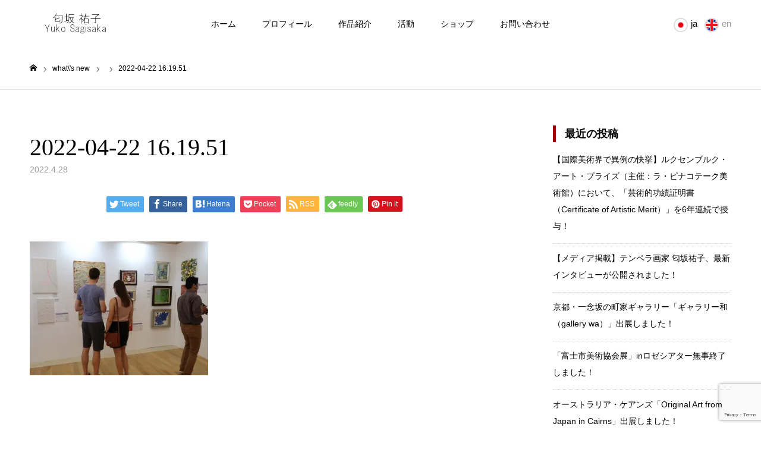

--- FILE ---
content_type: text/html; charset=UTF-8
request_url: https://yukosagisaka.com/2022-04-22-16-19-51-2
body_size: 16946
content:
<!DOCTYPE html>
<html class="pc" dir="ltr" lang="ja" prefix="og: https://ogp.me/ns#">
<head prefix="og: http://ogp.me/ns# fb: http://ogp.me/ns/fb#">
<meta charset="UTF-8">
<!--[if IE]><meta http-equiv="X-UA-Compatible" content="IE=edge"><![endif]-->
<meta name="viewport" content="width=device-width">
<meta name="format-detection" content="telephone=no">
<title>2022-04-22 16.19.51 | 匂坂祐子 テンペラ画家 公式サイト｜ Yuko Sagisaka Official Site</title>
<meta name="description" content="テンペラ画家匂坂祐子｜Tempera Artist Yuko Sagisaka｜黄金背景テンペラ古典技法、油彩テンペラ混合技法、漆を用いた作品の技法・展覧会の紹介。">
<link rel="pingback" href="https://yukosagisaka.com/xmlrpc.php">
<link rel="alternate" hreflang="ja" href="#" >
<link rel="alternate" hreflang="en" href="https://yukosagisaka.com/en" >
<link rel="shortcut icon" href="https://i0.wp.com/yukosagisaka.com/wp-content/uploads/2022/08/y3.png?fit=500%2C483&#038;ssl=1">

		<!-- All in One SEO 4.9.3 - aioseo.com -->
	<meta name="robots" content="max-snippet:-1, max-image-preview:large, max-video-preview:-1" />
	<meta name="author" content="yuko sagisaka"/>
	<meta name="msvalidate.01" content="4B3C1EE3F48B68B8C4BBAD35E5ED57B4" />
	<link rel="canonical" href="https://yukosagisaka.com/2022-04-22-16-19-51-2" />
	<meta name="generator" content="All in One SEO (AIOSEO) 4.9.3" />
		<meta property="og:locale" content="ja_JP" />
		<meta property="og:site_name" content="匂坂祐子 テンペラ画家 公式サイト｜ Yuko Sagisaka Official Site" />
		<meta property="og:type" content="article" />
		<meta property="og:title" content="2022-04-22 16.19.51 | 匂坂祐子 テンペラ画家 公式サイト｜ Yuko Sagisaka Official Site" />
		<meta property="og:url" content="https://yukosagisaka.com/2022-04-22-16-19-51-2" />
		<meta property="article:published_time" content="2022-04-27T17:26:28+00:00" />
		<meta property="article:modified_time" content="2022-04-27T17:26:28+00:00" />
		<meta name="twitter:card" content="summary" />
		<meta name="twitter:site" content="@yukosagisaka" />
		<meta name="twitter:title" content="2022-04-22 16.19.51 | 匂坂祐子 テンペラ画家 公式サイト｜ Yuko Sagisaka Official Site" />
		<script type="application/ld+json" class="aioseo-schema">
			{"@context":"https:\/\/schema.org","@graph":[{"@type":"BreadcrumbList","@id":"https:\/\/yukosagisaka.com\/2022-04-22-16-19-51-2#breadcrumblist","itemListElement":[{"@type":"ListItem","@id":"https:\/\/yukosagisaka.com#listItem","position":1,"name":"Home","item":"https:\/\/yukosagisaka.com","nextItem":{"@type":"ListItem","@id":"https:\/\/yukosagisaka.com\/2022-04-22-16-19-51-2#listItem","name":"2022-04-22 16.19.51"}},{"@type":"ListItem","@id":"https:\/\/yukosagisaka.com\/2022-04-22-16-19-51-2#listItem","position":2,"name":"2022-04-22 16.19.51","previousItem":{"@type":"ListItem","@id":"https:\/\/yukosagisaka.com#listItem","name":"Home"}}]},{"@type":"ItemPage","@id":"https:\/\/yukosagisaka.com\/2022-04-22-16-19-51-2#itempage","url":"https:\/\/yukosagisaka.com\/2022-04-22-16-19-51-2","name":"2022-04-22 16.19.51 | \u5302\u5742\u7950\u5b50 \u30c6\u30f3\u30da\u30e9\u753b\u5bb6 \u516c\u5f0f\u30b5\u30a4\u30c8\uff5c Yuko Sagisaka Official Site","inLanguage":"ja","isPartOf":{"@id":"https:\/\/yukosagisaka.com\/#website"},"breadcrumb":{"@id":"https:\/\/yukosagisaka.com\/2022-04-22-16-19-51-2#breadcrumblist"},"author":{"@id":"https:\/\/yukosagisaka.com\/author\/yuko8029-8#author"},"creator":{"@id":"https:\/\/yukosagisaka.com\/author\/yuko8029-8#author"},"datePublished":"2022-04-28T02:26:28+09:00","dateModified":"2022-04-28T02:26:28+09:00"},{"@type":"Organization","@id":"https:\/\/yukosagisaka.com\/#organization","name":"\u5302\u5742\u7950\u5b50 \u30c6\u30f3\u30da\u30e9\u753b\u5bb6 \u516c\u5f0f\u30b5\u30a4\u30c8\uff5c Yuko Sagisaka Official Site","description":"\u30c6\u30f3\u30da\u30e9\u753b\u5bb6\u5302\u5742\u7950\u5b50\uff5cTempera Artist Yuko Sagisaka\uff5c\u9ec4\u91d1\u80cc\u666f\u30c6\u30f3\u30da\u30e9\u53e4\u5178\u6280\u6cd5\u3001\u6cb9\u5f69\u30c6\u30f3\u30da\u30e9\u6df7\u5408\u6280\u6cd5\u3001\u6f06\u3092\u7528\u3044\u305f\u4f5c\u54c1\u306e\u6280\u6cd5\u30fb\u5c55\u89a7\u4f1a\u306e\u7d39\u4ecb\u3002","url":"https:\/\/yukosagisaka.com\/"},{"@type":"Person","@id":"https:\/\/yukosagisaka.com\/author\/yuko8029-8#author","url":"https:\/\/yukosagisaka.com\/author\/yuko8029-8","name":"yuko sagisaka"},{"@type":"WebSite","@id":"https:\/\/yukosagisaka.com\/#website","url":"https:\/\/yukosagisaka.com\/","name":"\u5302\u5742\u7950\u5b50 \u30c6\u30f3\u30da\u30e9\u753b\u5bb6 \u516c\u5f0f\u30b5\u30a4\u30c8\uff5c Yuko Sagisaka Official Site","description":"\u30c6\u30f3\u30da\u30e9\u753b\u5bb6\u5302\u5742\u7950\u5b50\uff5cTempera Artist Yuko Sagisaka\uff5c\u9ec4\u91d1\u80cc\u666f\u30c6\u30f3\u30da\u30e9\u53e4\u5178\u6280\u6cd5\u3001\u6cb9\u5f69\u30c6\u30f3\u30da\u30e9\u6df7\u5408\u6280\u6cd5\u3001\u6f06\u3092\u7528\u3044\u305f\u4f5c\u54c1\u306e\u6280\u6cd5\u30fb\u5c55\u89a7\u4f1a\u306e\u7d39\u4ecb\u3002","inLanguage":"ja","publisher":{"@id":"https:\/\/yukosagisaka.com\/#organization"}}]}
		</script>
		<!-- All in One SEO -->

<meta property="og:type" content="article">
<meta property="og:url" content="https://yukosagisaka.com/2022-04-22-16-19-51-2">
<meta property="og:title" content="2022-04-22 16.19.51 | 匂坂祐子 テンペラ画家 公式サイト｜ Yuko Sagisaka Official Site">
<meta property="og:description" content="テンペラ画家匂坂祐子｜Tempera Artist Yuko Sagisaka｜黄金背景テンペラ古典技法、油彩テンペラ混合技法、漆を用いた作品の技法・展覧会の紹介。">
<meta property="og:site_name" content="匂坂祐子 テンペラ画家 公式サイト｜ Yuko Sagisaka Official Site">
<meta property="og:image" content="https://i0.wp.com/yukosagisaka.com/wp-content/uploads/2020/08/img_5366.jpg?fit=3765%2C2875&amp;ssl=1">
<meta property="og:image:secure_url" content="https://i0.wp.com/yukosagisaka.com/wp-content/uploads/2020/08/img_5366.jpg?fit=3765%2C2875&amp;ssl=1"> 
<meta property="og:image:width" content="3765"> 
<meta property="og:image:height" content="2875">
<meta property="fb:app_id" content="733436864252705">
<meta name="twitter:card" content="summary">
<meta name="twitter:site" content="@yukosagisaka">
<meta name="twitter:creator" content="yukosagisaka">
<meta name="twitter:title" content="2022-04-22 16.19.51 | 匂坂祐子 テンペラ画家 公式サイト｜ Yuko Sagisaka Official Site">
<meta property="twitter:description" content="テンペラ画家匂坂祐子｜Tempera Artist Yuko Sagisaka｜黄金背景テンペラ古典技法、油彩テンペラ混合技法、漆を用いた作品の技法・展覧会の紹介。">
<meta name="twitter:image:src" content="https://i0.wp.com/yukosagisaka.com/wp-content/uploads/2020/08/img_5366.jpg?resize=150%2C150&amp;ssl=1">
<link rel='dns-prefetch' href='//stats.wp.com' />
<link rel='preconnect' href='//i0.wp.com' />
<link rel="alternate" type="application/rss+xml" title="匂坂祐子 テンペラ画家 公式サイト｜ Yuko Sagisaka Official Site &raquo; フィード" href="https://yukosagisaka.com/feed" />
<link rel="alternate" type="application/rss+xml" title="匂坂祐子 テンペラ画家 公式サイト｜ Yuko Sagisaka Official Site &raquo; コメントフィード" href="https://yukosagisaka.com/comments/feed" />
<link rel="alternate" title="oEmbed (JSON)" type="application/json+oembed" href="https://yukosagisaka.com/wp-json/oembed/1.0/embed?url=https%3A%2F%2Fyukosagisaka.com%2F2022-04-22-16-19-51-2" />
<link rel="alternate" title="oEmbed (XML)" type="text/xml+oembed" href="https://yukosagisaka.com/wp-json/oembed/1.0/embed?url=https%3A%2F%2Fyukosagisaka.com%2F2022-04-22-16-19-51-2&#038;format=xml" />
<style id='wp-img-auto-sizes-contain-inline-css' type='text/css'>
img:is([sizes=auto i],[sizes^="auto," i]){contain-intrinsic-size:3000px 1500px}
/*# sourceURL=wp-img-auto-sizes-contain-inline-css */
</style>
<link rel='stylesheet' id='style-css' href='https://yukosagisaka.com/wp-content/themes/toki_tcd069/style.css?ver=1.4.2' type='text/css' media='all' />
<link rel='stylesheet' id='sbi_styles-css' href='https://yukosagisaka.com/wp-content/plugins/instagram-feed/css/sbi-styles.min.css?ver=6.10.0' type='text/css' media='all' />
<style id='wp-emoji-styles-inline-css' type='text/css'>

	img.wp-smiley, img.emoji {
		display: inline !important;
		border: none !important;
		box-shadow: none !important;
		height: 1em !important;
		width: 1em !important;
		margin: 0 0.07em !important;
		vertical-align: -0.1em !important;
		background: none !important;
		padding: 0 !important;
	}
/*# sourceURL=wp-emoji-styles-inline-css */
</style>
<style id='wp-block-library-inline-css' type='text/css'>
:root{--wp-block-synced-color:#7a00df;--wp-block-synced-color--rgb:122,0,223;--wp-bound-block-color:var(--wp-block-synced-color);--wp-editor-canvas-background:#ddd;--wp-admin-theme-color:#007cba;--wp-admin-theme-color--rgb:0,124,186;--wp-admin-theme-color-darker-10:#006ba1;--wp-admin-theme-color-darker-10--rgb:0,107,160.5;--wp-admin-theme-color-darker-20:#005a87;--wp-admin-theme-color-darker-20--rgb:0,90,135;--wp-admin-border-width-focus:2px}@media (min-resolution:192dpi){:root{--wp-admin-border-width-focus:1.5px}}.wp-element-button{cursor:pointer}:root .has-very-light-gray-background-color{background-color:#eee}:root .has-very-dark-gray-background-color{background-color:#313131}:root .has-very-light-gray-color{color:#eee}:root .has-very-dark-gray-color{color:#313131}:root .has-vivid-green-cyan-to-vivid-cyan-blue-gradient-background{background:linear-gradient(135deg,#00d084,#0693e3)}:root .has-purple-crush-gradient-background{background:linear-gradient(135deg,#34e2e4,#4721fb 50%,#ab1dfe)}:root .has-hazy-dawn-gradient-background{background:linear-gradient(135deg,#faaca8,#dad0ec)}:root .has-subdued-olive-gradient-background{background:linear-gradient(135deg,#fafae1,#67a671)}:root .has-atomic-cream-gradient-background{background:linear-gradient(135deg,#fdd79a,#004a59)}:root .has-nightshade-gradient-background{background:linear-gradient(135deg,#330968,#31cdcf)}:root .has-midnight-gradient-background{background:linear-gradient(135deg,#020381,#2874fc)}:root{--wp--preset--font-size--normal:16px;--wp--preset--font-size--huge:42px}.has-regular-font-size{font-size:1em}.has-larger-font-size{font-size:2.625em}.has-normal-font-size{font-size:var(--wp--preset--font-size--normal)}.has-huge-font-size{font-size:var(--wp--preset--font-size--huge)}.has-text-align-center{text-align:center}.has-text-align-left{text-align:left}.has-text-align-right{text-align:right}.has-fit-text{white-space:nowrap!important}#end-resizable-editor-section{display:none}.aligncenter{clear:both}.items-justified-left{justify-content:flex-start}.items-justified-center{justify-content:center}.items-justified-right{justify-content:flex-end}.items-justified-space-between{justify-content:space-between}.screen-reader-text{border:0;clip-path:inset(50%);height:1px;margin:-1px;overflow:hidden;padding:0;position:absolute;width:1px;word-wrap:normal!important}.screen-reader-text:focus{background-color:#ddd;clip-path:none;color:#444;display:block;font-size:1em;height:auto;left:5px;line-height:normal;padding:15px 23px 14px;text-decoration:none;top:5px;width:auto;z-index:100000}html :where(.has-border-color){border-style:solid}html :where([style*=border-top-color]){border-top-style:solid}html :where([style*=border-right-color]){border-right-style:solid}html :where([style*=border-bottom-color]){border-bottom-style:solid}html :where([style*=border-left-color]){border-left-style:solid}html :where([style*=border-width]){border-style:solid}html :where([style*=border-top-width]){border-top-style:solid}html :where([style*=border-right-width]){border-right-style:solid}html :where([style*=border-bottom-width]){border-bottom-style:solid}html :where([style*=border-left-width]){border-left-style:solid}html :where(img[class*=wp-image-]){height:auto;max-width:100%}:where(figure){margin:0 0 1em}html :where(.is-position-sticky){--wp-admin--admin-bar--position-offset:var(--wp-admin--admin-bar--height,0px)}@media screen and (max-width:600px){html :where(.is-position-sticky){--wp-admin--admin-bar--position-offset:0px}}

/*# sourceURL=wp-block-library-inline-css */
</style><style id='global-styles-inline-css' type='text/css'>
:root{--wp--preset--aspect-ratio--square: 1;--wp--preset--aspect-ratio--4-3: 4/3;--wp--preset--aspect-ratio--3-4: 3/4;--wp--preset--aspect-ratio--3-2: 3/2;--wp--preset--aspect-ratio--2-3: 2/3;--wp--preset--aspect-ratio--16-9: 16/9;--wp--preset--aspect-ratio--9-16: 9/16;--wp--preset--color--black: #000000;--wp--preset--color--cyan-bluish-gray: #abb8c3;--wp--preset--color--white: #ffffff;--wp--preset--color--pale-pink: #f78da7;--wp--preset--color--vivid-red: #cf2e2e;--wp--preset--color--luminous-vivid-orange: #ff6900;--wp--preset--color--luminous-vivid-amber: #fcb900;--wp--preset--color--light-green-cyan: #7bdcb5;--wp--preset--color--vivid-green-cyan: #00d084;--wp--preset--color--pale-cyan-blue: #8ed1fc;--wp--preset--color--vivid-cyan-blue: #0693e3;--wp--preset--color--vivid-purple: #9b51e0;--wp--preset--gradient--vivid-cyan-blue-to-vivid-purple: linear-gradient(135deg,rgb(6,147,227) 0%,rgb(155,81,224) 100%);--wp--preset--gradient--light-green-cyan-to-vivid-green-cyan: linear-gradient(135deg,rgb(122,220,180) 0%,rgb(0,208,130) 100%);--wp--preset--gradient--luminous-vivid-amber-to-luminous-vivid-orange: linear-gradient(135deg,rgb(252,185,0) 0%,rgb(255,105,0) 100%);--wp--preset--gradient--luminous-vivid-orange-to-vivid-red: linear-gradient(135deg,rgb(255,105,0) 0%,rgb(207,46,46) 100%);--wp--preset--gradient--very-light-gray-to-cyan-bluish-gray: linear-gradient(135deg,rgb(238,238,238) 0%,rgb(169,184,195) 100%);--wp--preset--gradient--cool-to-warm-spectrum: linear-gradient(135deg,rgb(74,234,220) 0%,rgb(151,120,209) 20%,rgb(207,42,186) 40%,rgb(238,44,130) 60%,rgb(251,105,98) 80%,rgb(254,248,76) 100%);--wp--preset--gradient--blush-light-purple: linear-gradient(135deg,rgb(255,206,236) 0%,rgb(152,150,240) 100%);--wp--preset--gradient--blush-bordeaux: linear-gradient(135deg,rgb(254,205,165) 0%,rgb(254,45,45) 50%,rgb(107,0,62) 100%);--wp--preset--gradient--luminous-dusk: linear-gradient(135deg,rgb(255,203,112) 0%,rgb(199,81,192) 50%,rgb(65,88,208) 100%);--wp--preset--gradient--pale-ocean: linear-gradient(135deg,rgb(255,245,203) 0%,rgb(182,227,212) 50%,rgb(51,167,181) 100%);--wp--preset--gradient--electric-grass: linear-gradient(135deg,rgb(202,248,128) 0%,rgb(113,206,126) 100%);--wp--preset--gradient--midnight: linear-gradient(135deg,rgb(2,3,129) 0%,rgb(40,116,252) 100%);--wp--preset--font-size--small: 13px;--wp--preset--font-size--medium: 20px;--wp--preset--font-size--large: 36px;--wp--preset--font-size--x-large: 42px;--wp--preset--spacing--20: 0.44rem;--wp--preset--spacing--30: 0.67rem;--wp--preset--spacing--40: 1rem;--wp--preset--spacing--50: 1.5rem;--wp--preset--spacing--60: 2.25rem;--wp--preset--spacing--70: 3.38rem;--wp--preset--spacing--80: 5.06rem;--wp--preset--shadow--natural: 6px 6px 9px rgba(0, 0, 0, 0.2);--wp--preset--shadow--deep: 12px 12px 50px rgba(0, 0, 0, 0.4);--wp--preset--shadow--sharp: 6px 6px 0px rgba(0, 0, 0, 0.2);--wp--preset--shadow--outlined: 6px 6px 0px -3px rgb(255, 255, 255), 6px 6px rgb(0, 0, 0);--wp--preset--shadow--crisp: 6px 6px 0px rgb(0, 0, 0);}:where(.is-layout-flex){gap: 0.5em;}:where(.is-layout-grid){gap: 0.5em;}body .is-layout-flex{display: flex;}.is-layout-flex{flex-wrap: wrap;align-items: center;}.is-layout-flex > :is(*, div){margin: 0;}body .is-layout-grid{display: grid;}.is-layout-grid > :is(*, div){margin: 0;}:where(.wp-block-columns.is-layout-flex){gap: 2em;}:where(.wp-block-columns.is-layout-grid){gap: 2em;}:where(.wp-block-post-template.is-layout-flex){gap: 1.25em;}:where(.wp-block-post-template.is-layout-grid){gap: 1.25em;}.has-black-color{color: var(--wp--preset--color--black) !important;}.has-cyan-bluish-gray-color{color: var(--wp--preset--color--cyan-bluish-gray) !important;}.has-white-color{color: var(--wp--preset--color--white) !important;}.has-pale-pink-color{color: var(--wp--preset--color--pale-pink) !important;}.has-vivid-red-color{color: var(--wp--preset--color--vivid-red) !important;}.has-luminous-vivid-orange-color{color: var(--wp--preset--color--luminous-vivid-orange) !important;}.has-luminous-vivid-amber-color{color: var(--wp--preset--color--luminous-vivid-amber) !important;}.has-light-green-cyan-color{color: var(--wp--preset--color--light-green-cyan) !important;}.has-vivid-green-cyan-color{color: var(--wp--preset--color--vivid-green-cyan) !important;}.has-pale-cyan-blue-color{color: var(--wp--preset--color--pale-cyan-blue) !important;}.has-vivid-cyan-blue-color{color: var(--wp--preset--color--vivid-cyan-blue) !important;}.has-vivid-purple-color{color: var(--wp--preset--color--vivid-purple) !important;}.has-black-background-color{background-color: var(--wp--preset--color--black) !important;}.has-cyan-bluish-gray-background-color{background-color: var(--wp--preset--color--cyan-bluish-gray) !important;}.has-white-background-color{background-color: var(--wp--preset--color--white) !important;}.has-pale-pink-background-color{background-color: var(--wp--preset--color--pale-pink) !important;}.has-vivid-red-background-color{background-color: var(--wp--preset--color--vivid-red) !important;}.has-luminous-vivid-orange-background-color{background-color: var(--wp--preset--color--luminous-vivid-orange) !important;}.has-luminous-vivid-amber-background-color{background-color: var(--wp--preset--color--luminous-vivid-amber) !important;}.has-light-green-cyan-background-color{background-color: var(--wp--preset--color--light-green-cyan) !important;}.has-vivid-green-cyan-background-color{background-color: var(--wp--preset--color--vivid-green-cyan) !important;}.has-pale-cyan-blue-background-color{background-color: var(--wp--preset--color--pale-cyan-blue) !important;}.has-vivid-cyan-blue-background-color{background-color: var(--wp--preset--color--vivid-cyan-blue) !important;}.has-vivid-purple-background-color{background-color: var(--wp--preset--color--vivid-purple) !important;}.has-black-border-color{border-color: var(--wp--preset--color--black) !important;}.has-cyan-bluish-gray-border-color{border-color: var(--wp--preset--color--cyan-bluish-gray) !important;}.has-white-border-color{border-color: var(--wp--preset--color--white) !important;}.has-pale-pink-border-color{border-color: var(--wp--preset--color--pale-pink) !important;}.has-vivid-red-border-color{border-color: var(--wp--preset--color--vivid-red) !important;}.has-luminous-vivid-orange-border-color{border-color: var(--wp--preset--color--luminous-vivid-orange) !important;}.has-luminous-vivid-amber-border-color{border-color: var(--wp--preset--color--luminous-vivid-amber) !important;}.has-light-green-cyan-border-color{border-color: var(--wp--preset--color--light-green-cyan) !important;}.has-vivid-green-cyan-border-color{border-color: var(--wp--preset--color--vivid-green-cyan) !important;}.has-pale-cyan-blue-border-color{border-color: var(--wp--preset--color--pale-cyan-blue) !important;}.has-vivid-cyan-blue-border-color{border-color: var(--wp--preset--color--vivid-cyan-blue) !important;}.has-vivid-purple-border-color{border-color: var(--wp--preset--color--vivid-purple) !important;}.has-vivid-cyan-blue-to-vivid-purple-gradient-background{background: var(--wp--preset--gradient--vivid-cyan-blue-to-vivid-purple) !important;}.has-light-green-cyan-to-vivid-green-cyan-gradient-background{background: var(--wp--preset--gradient--light-green-cyan-to-vivid-green-cyan) !important;}.has-luminous-vivid-amber-to-luminous-vivid-orange-gradient-background{background: var(--wp--preset--gradient--luminous-vivid-amber-to-luminous-vivid-orange) !important;}.has-luminous-vivid-orange-to-vivid-red-gradient-background{background: var(--wp--preset--gradient--luminous-vivid-orange-to-vivid-red) !important;}.has-very-light-gray-to-cyan-bluish-gray-gradient-background{background: var(--wp--preset--gradient--very-light-gray-to-cyan-bluish-gray) !important;}.has-cool-to-warm-spectrum-gradient-background{background: var(--wp--preset--gradient--cool-to-warm-spectrum) !important;}.has-blush-light-purple-gradient-background{background: var(--wp--preset--gradient--blush-light-purple) !important;}.has-blush-bordeaux-gradient-background{background: var(--wp--preset--gradient--blush-bordeaux) !important;}.has-luminous-dusk-gradient-background{background: var(--wp--preset--gradient--luminous-dusk) !important;}.has-pale-ocean-gradient-background{background: var(--wp--preset--gradient--pale-ocean) !important;}.has-electric-grass-gradient-background{background: var(--wp--preset--gradient--electric-grass) !important;}.has-midnight-gradient-background{background: var(--wp--preset--gradient--midnight) !important;}.has-small-font-size{font-size: var(--wp--preset--font-size--small) !important;}.has-medium-font-size{font-size: var(--wp--preset--font-size--medium) !important;}.has-large-font-size{font-size: var(--wp--preset--font-size--large) !important;}.has-x-large-font-size{font-size: var(--wp--preset--font-size--x-large) !important;}
/*# sourceURL=global-styles-inline-css */
</style>

<style id='classic-theme-styles-inline-css' type='text/css'>
/*! This file is auto-generated */
.wp-block-button__link{color:#fff;background-color:#32373c;border-radius:9999px;box-shadow:none;text-decoration:none;padding:calc(.667em + 2px) calc(1.333em + 2px);font-size:1.125em}.wp-block-file__button{background:#32373c;color:#fff;text-decoration:none}
/*# sourceURL=/wp-includes/css/classic-themes.min.css */
</style>
<link rel='stylesheet' id='contact-form-7-css' href='https://yukosagisaka.com/wp-content/plugins/contact-form-7/includes/css/styles.css?ver=6.1.4' type='text/css' media='all' />
<link rel='stylesheet' id='foobox-free-min-css' href='https://yukosagisaka.com/wp-content/plugins/foobox-image-lightbox/free/css/foobox.free.min.css?ver=2.7.41' type='text/css' media='all' />
<script type="text/javascript" src="https://yukosagisaka.com/wp-includes/js/jquery/jquery.min.js?ver=3.7.1" id="jquery-core-js"></script>
<script type="text/javascript" src="https://yukosagisaka.com/wp-includes/js/jquery/jquery-migrate.min.js?ver=3.4.1" id="jquery-migrate-js"></script>
<script type="text/javascript" id="foobox-free-min-js-before">
/* <![CDATA[ */
/* Run FooBox FREE (v2.7.41) */
var FOOBOX = window.FOOBOX = {
	ready: true,
	disableOthers: false,
	o: {wordpress: { enabled: true }, countMessage:'image %index of %total', captions: { dataTitle: ["captionTitle","title"], dataDesc: ["captionDesc","description"] }, rel: '', excludes:'.fbx-link,.nofoobox,.nolightbox,a[href*="pinterest.com/pin/create/button/"]', affiliate : { enabled: false }},
	selectors: [
		".foogallery-container.foogallery-lightbox-foobox", ".foogallery-container.foogallery-lightbox-foobox-free", ".gallery", ".wp-block-gallery", ".wp-caption", ".wp-block-image", "a:has(img[class*=wp-image-])", ".foobox"
	],
	pre: function( $ ){
		// Custom JavaScript (Pre)
		
	},
	post: function( $ ){
		// Custom JavaScript (Post)
		
		// Custom Captions Code
		
	},
	custom: function( $ ){
		// Custom Extra JS
		
	}
};
//# sourceURL=foobox-free-min-js-before
/* ]]> */
</script>
<script type="text/javascript" src="https://yukosagisaka.com/wp-content/plugins/foobox-image-lightbox/free/js/foobox.free.min.js?ver=2.7.41" id="foobox-free-min-js"></script>
<link rel="https://api.w.org/" href="https://yukosagisaka.com/wp-json/" /><link rel="alternate" title="JSON" type="application/json" href="https://yukosagisaka.com/wp-json/wp/v2/media/7228" /><link rel='shortlink' href='https://yukosagisaka.com/?p=7228' />
	<style>img#wpstats{display:none}</style>
		
<link rel="stylesheet" href="https://yukosagisaka.com/wp-content/themes/toki_tcd069/css/design-plus.css?ver=1.4.2">
<link rel="stylesheet" href="https://yukosagisaka.com/wp-content/themes/toki_tcd069/css/sns-botton.css?ver=1.4.2">
<link rel="stylesheet" media="screen and (max-width:1230px)" href="https://yukosagisaka.com/wp-content/themes/toki_tcd069/css/responsive.css?ver=1.4.2">
<link rel="stylesheet" media="screen and (max-width:1230px)" href="https://yukosagisaka.com/wp-content/themes/toki_tcd069/css/footer-bar.css?ver=1.4.2">

<script src="https://yukosagisaka.com/wp-content/themes/toki_tcd069/js/jquery.easing.1.4.js?ver=1.4.2"></script>
<script src="https://yukosagisaka.com/wp-content/themes/toki_tcd069/js/jscript.js?ver=1.4.2"></script>
<script src="https://yukosagisaka.com/wp-content/themes/toki_tcd069/js/comment.js?ver=1.4.2"></script>

<link rel="stylesheet" href="https://yukosagisaka.com/wp-content/themes/toki_tcd069/js/perfect-scrollbar.css?ver=1.4.2">
<script src="https://yukosagisaka.com/wp-content/themes/toki_tcd069/js/perfect-scrollbar.min.js?ver=1.4.2"></script>

<script src="https://yukosagisaka.com/wp-content/themes/toki_tcd069/js/jquery.cookie.js?ver=1.4.2"></script>


<style type="text/css">

body, input, textarea { font-family: "Hiragino Sans", "ヒラギノ角ゴ ProN", "Hiragino Kaku Gothic ProN", "游ゴシック", YuGothic, "メイリオ", Meiryo, sans-serif; }

.rich_font, .p-vertical { font-family: "Times New Roman" , "游明朝" , "Yu Mincho" , "游明朝体" , "YuMincho" , "ヒラギノ明朝 Pro W3" , "Hiragino Mincho Pro" , "HiraMinProN-W3" , "HGS明朝E" , "ＭＳ Ｐ明朝" , "MS PMincho" , serif; font-weight:500; }

.rich_font_type1 { font-family: Arial, "Hiragino Kaku Gothic ProN", "ヒラギノ角ゴ ProN W3", "メイリオ", Meiryo, sans-serif; }
.rich_font_type2 { font-family: "Hiragino Sans", "ヒラギノ角ゴ ProN", "Hiragino Kaku Gothic ProN", "游ゴシック", YuGothic, "メイリオ", Meiryo, sans-serif; font-weight:500; }
.rich_font_type3 { font-family: "Times New Roman" , "游明朝" , "Yu Mincho" , "游明朝体" , "YuMincho" , "ヒラギノ明朝 Pro W3" , "Hiragino Mincho Pro" , "HiraMinProN-W3" , "HGS明朝E" , "ＭＳ Ｐ明朝" , "MS PMincho" , serif; font-weight:500; }

.megamenu_shop_category { background:#000000; }
.megamenu_shop_category a, .megamenu_shop_category .headline h3 a { color:#ffffff !important; }
.megamenu_shop_category .headline h3 a { background:#9a0000; }
.megamenu_shop_category .headline h3 a:hover { color:rgba(255,255,255,0.8) !important; }
.megamenu_post_list { background:#000000; }
.megamenu_post_list a { background:#222222; color:#ffffff !important; }
.megamenu_post_list a:hover { background:#444444; color:#ffffff !important; }
#footer_menu_area { background:url(https://i0.wp.com/yukosagisaka.com/wp-content/uploads/2020/12/a091431d952589b1491e1cfbd6231717.jpg?fit=1450%2C460&amp;ssl=1) no-repeat center center; background-size:cover; }
#footer_menu_area, #footer_menu_area a { color:#FFFFFF; }
#footer_menu_area:before { background:rgba(0,0,0,0.5); }
#footer_bottom { background:#222222; color:#FFFFFF; }
#footer_bottom a { color:#FFFFFF; }
#footer_menu_area_inner, .footer_menu { border-color:rgba(255,255,255,0.3); }
@media screen and (max-width:950px) {
  #footer_menu_area, #footer_bottom { background:#000000; }
  #copyright { background:#000000; }
}
#footer_slider .title { font-size:28px; }
#footer_slider .excerpt { font-size:22px; }
#footer_slider .item a:before { background:rgba(0,0,0,0.5); }
@media screen and (max-width:950px) {
  #footer_slider .title { font-size:16px; }
  #footer_slider .excerpt { font-size:13px; }
}
#page_header .title { font-size:46px; color:#FFFFFF; }
#archive_catch .catch { font-size:40px; color:#000000; }
#archive_catch .desc { font-size:16px; color:#000000; }
#blog_list .title_area .title { font-size:16px; }
#post_title_area .title { font-size:40px; }
#article .post_content { font-size:16px; }
#related_post .headline { font-size:18px; }
@media screen and (max-width:750px) {
  #page_header .title { font-size:24px; }
  #archive_catch .catch { font-size:24px; }
  #archive_catch .desc { font-size:14px; }
  #blog_list .title_area .title { font-size:13px; }
  #post_title_area .title { font-size:20px; }
  #article .post_content { font-size:13px; }
  #related_post .headline { font-size:15px; }
}

.author_profile a.avatar img, .animate_image img, .animate_background .image {
  width:100%; height:auto;
  -webkit-transition: transform  0.75s ease;
  transition: transform  0.75s ease;
}
.author_profile a.avatar:hover img, .animate_image:hover img, .animate_background:hover .image {
  -webkit-transform: scale(1.2);
  transform: scale(1.2);
}




a { color:#000; }

#header_news .date {
  color: #9a0000;
}

#page_header .tab, #blog_list .category a:hover, #post_title_area .category a:hover, #return_top a, #comment_tab li a:hover, #comment_tab li.active a, #comment_header #comment_closed p, #submit_comment:hover, #p_readmore .button:hover,
#wp-calendar td a:hover, #post_pagination p, #post_pagination a:hover, .page_navi span.current, .page_navi a:hover, .c-pw__btn:hover, body.single-shop #page_header .category a:hover, .pc #header_lang.type1 li a:before {
  background-color: #9a0000 !important;
}

.page_navi span.current, .page_navi a:hover, #guest_info input:focus, #comment_textarea textarea:focus, #post_pagination p, #post_pagination a:hover, .c-pw__box-input:focus {
  border-color: #9a0000 !important;
}

#comment_tab li.active a:after, #comment_header #comment_closed p:after { border-color:#9a0000 transparent transparent transparent; }


#footer a:hover, #footer_menu_area a:hover, #header_post_link a:hover:before, #blog_list .link:hover .title_area .title, #bread_crumb li.home a:hover:after, .tcd_category_list li a:hover, #footer_social_link li a:hover:before, .author_profile .author_link li a:hover:before, #bread_crumb a:hover, .cardlink_title a:hover,
  .pc #global_menu > ul > li > a:hover, .pc #global_menu > ul > li.active > a, .pc #global_menu > ul > li.current-menu-item > a, .pc .home #global_menu > ul > li.current-menu-item > a:hover, .pc #global_menu > ul > li.active_button > a,
    #header_lang_button:hover:before, #header_lang_button.active:before, .pc #header_lang.type1 li a:hover, .pc #header_lang.type1 li a, #menu_button:hover:before, #index_logo a:hover, #header_logo a:hover,
      #searchform .submit_button:hover:before, #recent_news a.link:hover, #recent_news .link:hover:after, .styled_post_list1 a:hover .title_area, .styled_post_list1 a:hover .date, .styled_post_list2 a:hover .title_area, .styled_post_list2 a:hover .date, .styled_post_list3 a:hover .title_area, .styled_post_list3 a:hover .date, .tcd_category_list a:hover, .tcd_category_list .child_menu_button:hover, .p-dropdown__title:hover:after, .p-dropdown__list li a:hover {
        color: #999999 !important;
}

.post_content a { color: #d90000; }
.post_content a:hover { color:#888888; }
#blog_list .category a, #post_title_area .category a { background:#000000; color:#FFFFFF; }

#header { background:rgba(255,255,255,1); }
#header_logo a, .pc #header_lang.type1 a.active_site, .pc #header_lang.type2 > ul > li > a { color:#000000 !important; }
#header_logo a:hover, .pc #header_lang.type1 a:hover, .pc #header_lang.type2 > ul > li > a:hover, .pc #header_lang a.active_site { color:#888888; }
.pc #global_menu > ul > li > a, .pc .home #global_menu > ul > li.current-menu-item > a { color:#000000 !important; }
.pc #global_menu > ul > li > a:after, #find_menu ol li a:after { background:#9a0000; }
.pc #global_menu ul ul a, .pc #header_lang.type2 ul ul a { color:#ffffff; background-color:#000000; }
.pc #global_menu ul ul a:hover, .pc #header_lang.type2 ul ul a:hover { color:#ffffff; background-color:#9a0000; }
.mobile #mobile_menu, .mobile #mobile_lang { background:#222222; }
.mobile #global_menu a, .mobile #header_lang a { color:#ffffff; background:#222222; }
.mobile #global_menu a:hover, .mobile #header_lang a:hover, #mobile_menu .close_button:hover, #mobile_lang .close_button:hover, #mobile_menu #global_menu .child_menu_button:hover { color:#ffffff; background:#9a0000; }
.pc .header_fix #header {
  background:rgba(255,255,255,1);
}
.pc .header_fix #header:hover {
  background:rgba(255,255,255,1);
}
.header_fix #header_logo a, .pc .header_fix #header_lang.type1 a.active_site, .pc .header_fix #header_lang.type2 > ul > li > a { color:#000000 !important; }
.pc .header_fix #global_menu > ul > li > a { color:#000000; }
.pc .header_fix #global_menu > ul > li > a:after { background:#9a0000; }



</style>

<script type="text/javascript">
jQuery(document).ready(function($){
  $('#footer_slider').slick({
    infinite: true,
    dots: false,
    arrows: false,
    slidesToShow: 2,
    slidesToScroll: 2,
    adaptiveHeight: false,
    autoplay: true,
    fade: false,
    easing: 'easeOutExpo',
    speed: 1500,
    autoplaySpeed: 7000,
    responsive: [
      {
        breakpoint: 600,
        settings: { slidesToShow: 1, slidesToScroll: 1 }
      }
    ]
  });
});
</script>

<link rel='stylesheet' id='slick-style-css' href='https://yukosagisaka.com/wp-content/themes/toki_tcd069/js/slick.css?ver=1.0.0' type='text/css' media='all' />
</head>
<body id="body" class="attachment wp-singular attachment-template-default single single-attachment postid-7228 attachmentid-7228 attachment-jpeg wp-theme-toki_tcd069">



<div id="container">

 <div id="header">
  <div id="header_inner">
   <div id="header_logo">
    
<h2 class="logo">
 <a href="https://yukosagisaka.com/" title="匂坂祐子 テンペラ画家 公式サイト｜ Yuko Sagisaka Official Site">
    <img class="pc_logo_image" src="https://i0.wp.com/yukosagisaka.com/wp-content/uploads/2020/12/eff03cb1f6484b5dd7c2c4f9852d04be.png?fit=168%2C54&amp;ssl=1?1769261956" alt="匂坂祐子 テンペラ画家 公式サイト｜ Yuko Sagisaka Official Site" title="匂坂祐子 テンペラ画家 公式サイト｜ Yuko Sagisaka Official Site" width="168" height="54" />
      <img class="mobile_logo_image" src="https://i0.wp.com/yukosagisaka.com/wp-content/uploads/2020/12/eff03cb1f6484b5dd7c2c4f9852d04be.png?fit=168%2C54&amp;ssl=1?1769261956" alt="匂坂祐子 テンペラ画家 公式サイト｜ Yuko Sagisaka Official Site" title="匂坂祐子 テンペラ画家 公式サイト｜ Yuko Sagisaka Official Site" width="168" height="54" />
   </a>
</h2>

   </div>
      <div id="global_menu">
    <ul id="menu-%e3%82%b0%e3%83%ad%e3%83%bc%e3%83%90%e3%83%ab%e3%83%8a%e3%83%93%e3%82%b2%e3%83%bc%e3%82%b7%e3%83%a7%e3%83%b3" class="menu"><li id="menu-item-439" class="menu-item menu-item-type-custom menu-item-object-custom menu-item-home menu-item-439"><a href="http://yukosagisaka.com/">ホーム</a></li>
<li id="menu-item-502" class="menu-item menu-item-type-post_type menu-item-object-page menu-item-has-children menu-item-502"><a href="https://yukosagisaka.com/profile1" class="megamenu_button" data-megamenu="js-megamenu502">プロフィール</a>
<ul class="sub-menu">
	<li id="menu-item-8541" class="menu-item menu-item-type-post_type menu-item-object-page menu-item-8541"><a href="https://yukosagisaka.com/tempera">テンペラ画の魅力</a></li>
</ul>
</li>
<li id="menu-item-5902" class="menu-item menu-item-type-custom menu-item-object-custom menu-item-5902"><a href="https://yukosagisaka.com/work">作品紹介</a></li>
<li id="menu-item-8544" class="menu-item menu-item-type-custom menu-item-object-custom menu-item-has-children menu-item-8544"><a href="#">活動</a>
<ul class="sub-menu">
	<li id="menu-item-482" class="menu-item menu-item-type-post_type menu-item-object-page menu-item-482"><a href="https://yukosagisaka.com/exhibition">展覧会情報</a></li>
	<li id="menu-item-7518" class="menu-item menu-item-type-post_type menu-item-object-page current_page_parent menu-item-7518"><a href="https://yukosagisaka.com/%e3%83%96%e3%83%ad%e3%82%b0%e4%b8%80%e8%a6%a7%e3%83%9a%e3%83%bc%e3%82%b8">最新情報</a></li>
	<li id="menu-item-8848" class="menu-item menu-item-type-post_type menu-item-object-page menu-item-8848"><a href="https://yukosagisaka.com/art-workshop">講座案内</a></li>
	<li id="menu-item-4134" class="menu-item menu-item-type-post_type menu-item-object-page menu-item-4134"><a href="https://yukosagisaka.com/work">ワンダーラビットクラブ</a></li>
</ul>
</li>
<li id="menu-item-6480" class="menu-item menu-item-type-custom menu-item-object-custom menu-item-6480"><a href="https://shop.yukosagisaka.com/">ショップ</a></li>
<li id="menu-item-3242" class="menu-item menu-item-type-post_type menu-item-object-page menu-item-has-children menu-item-3242"><a href="https://yukosagisaka.com/contact">お問い合わせ</a>
<ul class="sub-menu">
	<li id="menu-item-8108" class="menu-item menu-item-type-post_type menu-item-object-page menu-item-8108"><a href="https://yukosagisaka.com/entry">申込</a></li>
</ul>
</li>
</ul>   </div>
   <a href="#" id="menu_button"><span>メニュー</span></a>
         <a href="#" id="header_lang_button"><span>メニュー</span></a>
      <div id="header_lang" class="type1">
    <ul class="clearfix">
          <li>
      <a class="clearfix active_site has_flag" href="https://yukosagisaka.com?welcome=hide">
              <img class="flag" src="https://yukosagisaka.com/wp-content/themes/toki_tcd069/admin/img/jp.png" alt="" title="" />
              <span class="name">ja</span>
      </a>
     </li>
          <li>
      <a class="clearfix non_active_site has_flag" href="https://yukosagisaka.com/en?welcome=hide" target="_blank">
              <img class="flag" src="https://yukosagisaka.com/wp-content/themes/toki_tcd069/admin/img/uk.png" alt="" title="" />
              <span class="name">en</span>
      </a>
     </li>
         </ul>
   </div>
        </div>
 </div><!-- END #header -->

  <div class="megamenu_post_list" id="js-megamenu502">
    <ol class="clearfix">
      <li class="clearfix">
    <a class="link animate_image" href="https://yukosagisaka.com/profile/01">
     <div class="image">
      <img width="450" height="450" src="https://i0.wp.com/yukosagisaka.com/wp-content/uploads/2020/12/a83fee7d3357454375c6188221172859-1.jpg?resize=450%2C450&amp;ssl=1" class="attachment-size1 size-size1 wp-post-image" alt="" decoding="async" fetchpriority="high" srcset="https://i0.wp.com/yukosagisaka.com/wp-content/uploads/2020/12/a83fee7d3357454375c6188221172859-1.jpg?resize=300%2C300&amp;ssl=1 300w, https://i0.wp.com/yukosagisaka.com/wp-content/uploads/2020/12/a83fee7d3357454375c6188221172859-1.jpg?resize=450%2C450&amp;ssl=1 450w, https://i0.wp.com/yukosagisaka.com/wp-content/uploads/2020/12/a83fee7d3357454375c6188221172859-1.jpg?zoom=2&amp;resize=450%2C450&amp;ssl=1 900w, https://i0.wp.com/yukosagisaka.com/wp-content/uploads/2020/12/a83fee7d3357454375c6188221172859-1.jpg?zoom=3&amp;resize=450%2C450&amp;ssl=1 1350w" sizes="(max-width: 450px) 100vw, 450px" data-attachment-id="5854" data-permalink="https://yukosagisaka.com/profile/01/%e3%83%97%e3%83%ad%e3%83%95%e3%82%a3%e3%83%bc%e3%83%ab2-4" data-orig-file="https://i0.wp.com/yukosagisaka.com/wp-content/uploads/2020/12/a83fee7d3357454375c6188221172859-1.jpg?fit=1450%2C460&amp;ssl=1" data-orig-size="1450,460" data-comments-opened="0" data-image-meta="{&quot;aperture&quot;:&quot;0&quot;,&quot;credit&quot;:&quot;&quot;,&quot;camera&quot;:&quot;&quot;,&quot;caption&quot;:&quot;&quot;,&quot;created_timestamp&quot;:&quot;0&quot;,&quot;copyright&quot;:&quot;&quot;,&quot;focal_length&quot;:&quot;0&quot;,&quot;iso&quot;:&quot;0&quot;,&quot;shutter_speed&quot;:&quot;0&quot;,&quot;title&quot;:&quot;&quot;,&quot;orientation&quot;:&quot;0&quot;}" data-image-title="プロフィール2" data-image-description="" data-image-caption="" data-medium-file="https://i0.wp.com/yukosagisaka.com/wp-content/uploads/2020/12/a83fee7d3357454375c6188221172859-1.jpg?fit=300%2C95&amp;ssl=1" data-large-file="https://i0.wp.com/yukosagisaka.com/wp-content/uploads/2020/12/a83fee7d3357454375c6188221172859-1.jpg?fit=1024%2C325&amp;ssl=1" />     </div>
     <div class="title_area">
      <p class="title" data-label="Yuko Sagisaka PROFILE"><span>Yuko Sagisaka PROFILE</span></p>
     </div>
    </a>
   </li>
      <li class="clearfix">
    <a class="link animate_image" href="https://yukosagisaka.com/profile/02">
     <div class="image">
      <img width="450" height="450" src="https://i0.wp.com/yukosagisaka.com/wp-content/uploads/2020/12/80a93993d086ff29aeddee3ed40c3620.jpg?resize=450%2C450&amp;ssl=1" class="attachment-size1 size-size1 wp-post-image" alt="" decoding="async" srcset="https://i0.wp.com/yukosagisaka.com/wp-content/uploads/2020/12/80a93993d086ff29aeddee3ed40c3620.jpg?resize=300%2C300&amp;ssl=1 300w, https://i0.wp.com/yukosagisaka.com/wp-content/uploads/2020/12/80a93993d086ff29aeddee3ed40c3620.jpg?resize=450%2C450&amp;ssl=1 450w, https://i0.wp.com/yukosagisaka.com/wp-content/uploads/2020/12/80a93993d086ff29aeddee3ed40c3620.jpg?zoom=2&amp;resize=450%2C450&amp;ssl=1 900w, https://i0.wp.com/yukosagisaka.com/wp-content/uploads/2020/12/80a93993d086ff29aeddee3ed40c3620.jpg?zoom=3&amp;resize=450%2C450&amp;ssl=1 1350w" sizes="(max-width: 450px) 100vw, 450px" data-attachment-id="5858" data-permalink="https://yukosagisaka.com/%e6%9b%b8%e7%b1%8d" data-orig-file="https://i0.wp.com/yukosagisaka.com/wp-content/uploads/2020/12/80a93993d086ff29aeddee3ed40c3620.jpg?fit=1450%2C460&amp;ssl=1" data-orig-size="1450,460" data-comments-opened="0" data-image-meta="{&quot;aperture&quot;:&quot;0&quot;,&quot;credit&quot;:&quot;&quot;,&quot;camera&quot;:&quot;&quot;,&quot;caption&quot;:&quot;&quot;,&quot;created_timestamp&quot;:&quot;0&quot;,&quot;copyright&quot;:&quot;&quot;,&quot;focal_length&quot;:&quot;0&quot;,&quot;iso&quot;:&quot;0&quot;,&quot;shutter_speed&quot;:&quot;0&quot;,&quot;title&quot;:&quot;&quot;,&quot;orientation&quot;:&quot;0&quot;}" data-image-title="書籍" data-image-description="" data-image-caption="" data-medium-file="https://i0.wp.com/yukosagisaka.com/wp-content/uploads/2020/12/80a93993d086ff29aeddee3ed40c3620.jpg?fit=300%2C95&amp;ssl=1" data-large-file="https://i0.wp.com/yukosagisaka.com/wp-content/uploads/2020/12/80a93993d086ff29aeddee3ed40c3620.jpg?fit=1024%2C325&amp;ssl=1" />     </div>
     <div class="title_area">
      <p class="title" data-label="美術評論/書籍/出版情報/メディア・ラジオTV出演"><span>美術評論/書籍/出版情報/メディア・ラジオTV出演</span></p>
     </div>
    </a>
   </li>
      <li class="clearfix">
    <a class="link animate_image" href="https://yukosagisaka.com/profile/03">
     <div class="image">
      <img width="450" height="450" src="https://i0.wp.com/yukosagisaka.com/wp-content/uploads/2020/12/fae80bca1eaf0a210a92b395067e031c.jpg?resize=450%2C450&amp;ssl=1" class="attachment-size1 size-size1 wp-post-image" alt="" decoding="async" srcset="https://i0.wp.com/yukosagisaka.com/wp-content/uploads/2020/12/fae80bca1eaf0a210a92b395067e031c.jpg?resize=300%2C300&amp;ssl=1 300w, https://i0.wp.com/yukosagisaka.com/wp-content/uploads/2020/12/fae80bca1eaf0a210a92b395067e031c.jpg?resize=450%2C450&amp;ssl=1 450w, https://i0.wp.com/yukosagisaka.com/wp-content/uploads/2020/12/fae80bca1eaf0a210a92b395067e031c.jpg?zoom=2&amp;resize=450%2C450&amp;ssl=1 900w, https://i0.wp.com/yukosagisaka.com/wp-content/uploads/2020/12/fae80bca1eaf0a210a92b395067e031c.jpg?zoom=3&amp;resize=450%2C450&amp;ssl=1 1350w" sizes="(max-width: 450px) 100vw, 450px" data-attachment-id="5857" data-permalink="https://yukosagisaka.com/profile/03/%e5%8f%97%e8%b3%9e5" data-orig-file="https://i0.wp.com/yukosagisaka.com/wp-content/uploads/2020/12/fae80bca1eaf0a210a92b395067e031c.jpg?fit=1450%2C460&amp;ssl=1" data-orig-size="1450,460" data-comments-opened="0" data-image-meta="{&quot;aperture&quot;:&quot;0&quot;,&quot;credit&quot;:&quot;&quot;,&quot;camera&quot;:&quot;&quot;,&quot;caption&quot;:&quot;&quot;,&quot;created_timestamp&quot;:&quot;0&quot;,&quot;copyright&quot;:&quot;&quot;,&quot;focal_length&quot;:&quot;0&quot;,&quot;iso&quot;:&quot;0&quot;,&quot;shutter_speed&quot;:&quot;0&quot;,&quot;title&quot;:&quot;&quot;,&quot;orientation&quot;:&quot;0&quot;}" data-image-title="受賞5" data-image-description="" data-image-caption="" data-medium-file="https://i0.wp.com/yukosagisaka.com/wp-content/uploads/2020/12/fae80bca1eaf0a210a92b395067e031c.jpg?fit=300%2C95&amp;ssl=1" data-large-file="https://i0.wp.com/yukosagisaka.com/wp-content/uploads/2020/12/fae80bca1eaf0a210a92b395067e031c.jpg?fit=1024%2C325&amp;ssl=1" />     </div>
     <div class="title_area">
      <p class="title" data-label="Award/受賞"><span>Award/受賞</span></p>
     </div>
    </a>
   </li>
      <li class="clearfix">
    <a class="link animate_image" href="https://yukosagisaka.com/profile/04">
     <div class="image">
      <img width="450" height="450" src="https://i0.wp.com/yukosagisaka.com/wp-content/uploads/2020/12/ro-mahouou-.jpg?resize=450%2C450&amp;ssl=1" class="attachment-size1 size-size1 wp-post-image" alt="" decoding="async" srcset="https://i0.wp.com/yukosagisaka.com/wp-content/uploads/2020/12/ro-mahouou-.jpg?resize=300%2C300&amp;ssl=1 300w, https://i0.wp.com/yukosagisaka.com/wp-content/uploads/2020/12/ro-mahouou-.jpg?resize=450%2C450&amp;ssl=1 450w, https://i0.wp.com/yukosagisaka.com/wp-content/uploads/2020/12/ro-mahouou-.jpg?zoom=2&amp;resize=450%2C450&amp;ssl=1 900w, https://i0.wp.com/yukosagisaka.com/wp-content/uploads/2020/12/ro-mahouou-.jpg?zoom=3&amp;resize=450%2C450&amp;ssl=1 1350w" sizes="(max-width: 450px) 100vw, 450px" data-attachment-id="5859" data-permalink="https://yukosagisaka.com/ro-mahouou" data-orig-file="https://i0.wp.com/yukosagisaka.com/wp-content/uploads/2020/12/ro-mahouou-.jpg?fit=1450%2C460&amp;ssl=1" data-orig-size="1450,460" data-comments-opened="0" data-image-meta="{&quot;aperture&quot;:&quot;0&quot;,&quot;credit&quot;:&quot;&quot;,&quot;camera&quot;:&quot;&quot;,&quot;caption&quot;:&quot;&quot;,&quot;created_timestamp&quot;:&quot;0&quot;,&quot;copyright&quot;:&quot;&quot;,&quot;focal_length&quot;:&quot;0&quot;,&quot;iso&quot;:&quot;0&quot;,&quot;shutter_speed&quot;:&quot;0&quot;,&quot;title&quot;:&quot;&quot;,&quot;orientation&quot;:&quot;0&quot;}" data-image-title="ro-mahouou" data-image-description="" data-image-caption="" data-medium-file="https://i0.wp.com/yukosagisaka.com/wp-content/uploads/2020/12/ro-mahouou-.jpg?fit=300%2C95&amp;ssl=1" data-large-file="https://i0.wp.com/yukosagisaka.com/wp-content/uploads/2020/12/ro-mahouou-.jpg?fit=1024%2C325&amp;ssl=1" />     </div>
     <div class="title_area">
      <p class="title" data-label="Collection/ローマ法王/モナコ王室献上他所蔵作品"><span>Collection/ローマ法王/モナコ王室献上他所蔵作品</span></p>
     </div>
    </a>
   </li>
     </ol>
   </div>

 
 
<div id="bread_crumb">

<ul class="clearfix" itemscope itemtype="http://schema.org/BreadcrumbList">
 <li itemprop="itemListElement" itemscope itemtype="http://schema.org/ListItem" class="home"><a itemprop="item" href="https://yukosagisaka.com/"><span itemprop="name">ホーム</span></a><meta itemprop="position" content="1"></li>
 <li itemprop="itemListElement" itemscope itemtype="http://schema.org/ListItem"><a itemprop="item" href="https://yukosagisaka.com/%e3%83%96%e3%83%ad%e3%82%b0%e4%b8%80%e8%a6%a7%e3%83%9a%e3%83%bc%e3%82%b8"><span itemprop="name">what\&#039;s new</span></a><meta itemprop="position" content="2"></li>
 <li class="category" itemprop="itemListElement" itemscope itemtype="http://schema.org/ListItem">
    <meta itemprop="position" content="3">
 </li>
 <li class="last" itemprop="itemListElement" itemscope itemtype="http://schema.org/ListItem"><span itemprop="name">2022-04-22 16.19.51</span><meta itemprop="position" content="4"></li>
</ul>

</div>

<div id="main_contents" class="clearfix">

 <div id="main_col" class="clearfix">

 
 <article id="article">

  <div id="post_title_area">
   <p class="category"></p>   <h1 class="title rich_font entry-title">2022-04-22 16.19.51</h1>
   <p class="date"><time class="entry-date updated" datetime="2022-04-28T02:26:28+09:00">2022.4.28</time></p>  </div>

  
  
  
    <div class="single_share clearfix" id="single_share_top">
   <div class="share-type1 share-top">
 
	<div class="sns mt10">
		<ul class="type1 clearfix">
			<li class="twitter">
				<a href="http://twitter.com/share?text=2022-04-22+16.19.51&url=https%3A%2F%2Fyukosagisaka.com%2F2022-04-22-16-19-51-2&via=&tw_p=tweetbutton&related=" onclick="javascript:window.open(this.href, '', 'menubar=no,toolbar=no,resizable=yes,scrollbars=yes,height=400,width=600');return false;"><i class="icon-twitter"></i><span class="ttl">Tweet</span><span class="share-count"></span></a>
			</li>
			<li class="facebook">
				<a href="//www.facebook.com/sharer/sharer.php?u=https://yukosagisaka.com/2022-04-22-16-19-51-2&amp;t=2022-04-22+16.19.51" class="facebook-btn-icon-link" target="blank" rel="nofollow"><i class="icon-facebook"></i><span class="ttl">Share</span><span class="share-count"></span></a>
			</li>
			<li class="hatebu">
				<a href="http://b.hatena.ne.jp/add?mode=confirm&url=https%3A%2F%2Fyukosagisaka.com%2F2022-04-22-16-19-51-2" onclick="javascript:window.open(this.href, '', 'menubar=no,toolbar=no,resizable=yes,scrollbars=yes,height=400,width=510');return false;" ><i class="icon-hatebu"></i><span class="ttl">Hatena</span><span class="share-count"></span></a>
			</li>
			<li class="pocket">
				<a href="http://getpocket.com/edit?url=https%3A%2F%2Fyukosagisaka.com%2F2022-04-22-16-19-51-2&title=2022-04-22+16.19.51" target="blank"><i class="icon-pocket"></i><span class="ttl">Pocket</span><span class="share-count"></span></a>
			</li>
			<li class="rss">
				<a href="https://yukosagisaka.com/feed" target="blank"><i class="icon-rss"></i><span class="ttl">RSS</span></a>
			</li>
			<li class="feedly">
				<a href="http://feedly.com/index.html#subscription%2Ffeed%2Fhttps://yukosagisaka.com/feed" target="blank"><i class="icon-feedly"></i><span class="ttl">feedly</span><span class="share-count"></span></a>
			</li>
			<li class="pinterest">
				<a rel="nofollow" target="_blank" href="https://www.pinterest.com/pin/create/button/?url=https%3A%2F%2Fyukosagisaka.com%2F2022-04-22-16-19-51-2&media=https://i0.wp.com/yukosagisaka.com/wp-content/uploads/2022/04/2022-04-22-16.19.51-1-scaled.jpg?fit=2560%2C1920&ssl=1&description=2022-04-22+16.19.51"><i class="icon-pinterest"></i><span class="ttl">Pin&nbsp;it</span></a>
			</li>
		</ul>
	</div>
</div>
  </div>
  
  
  
    <div class="post_content clearfix">
   <p class="attachment"><a href="https://i0.wp.com/yukosagisaka.com/wp-content/uploads/2022/04/2022-04-22-16.19.51-1-scaled.jpg?ssl=1"><img loading="lazy" decoding="async" width="300" height="225" src="https://i0.wp.com/yukosagisaka.com/wp-content/uploads/2022/04/2022-04-22-16.19.51-1-scaled.jpg?fit=300%2C225&amp;ssl=1" class="attachment-medium size-medium" alt="" srcset="https://i0.wp.com/yukosagisaka.com/wp-content/uploads/2022/04/2022-04-22-16.19.51-1-scaled.jpg?w=2560&amp;ssl=1 2560w, https://i0.wp.com/yukosagisaka.com/wp-content/uploads/2022/04/2022-04-22-16.19.51-1-scaled.jpg?resize=300%2C225&amp;ssl=1 300w, https://i0.wp.com/yukosagisaka.com/wp-content/uploads/2022/04/2022-04-22-16.19.51-1-scaled.jpg?resize=1024%2C768&amp;ssl=1 1024w, https://i0.wp.com/yukosagisaka.com/wp-content/uploads/2022/04/2022-04-22-16.19.51-1-scaled.jpg?resize=150%2C113&amp;ssl=1 150w, https://i0.wp.com/yukosagisaka.com/wp-content/uploads/2022/04/2022-04-22-16.19.51-1-scaled.jpg?resize=1536%2C1152&amp;ssl=1 1536w, https://i0.wp.com/yukosagisaka.com/wp-content/uploads/2022/04/2022-04-22-16.19.51-1-scaled.jpg?resize=2048%2C1536&amp;ssl=1 2048w" sizes="auto, (max-width: 300px) 100vw, 300px" data-attachment-id="7228" data-permalink="https://yukosagisaka.com/2022-04-22-16-19-51-2" data-orig-file="https://i0.wp.com/yukosagisaka.com/wp-content/uploads/2022/04/2022-04-22-16.19.51-1-scaled.jpg?fit=2560%2C1920&amp;ssl=1" data-orig-size="2560,1920" data-comments-opened="0" data-image-meta="{&quot;aperture&quot;:&quot;4&quot;,&quot;credit&quot;:&quot;&quot;,&quot;camera&quot;:&quot;Canon PowerShot G7 X Mark II&quot;,&quot;caption&quot;:&quot;&quot;,&quot;created_timestamp&quot;:&quot;1650644391&quot;,&quot;copyright&quot;:&quot;&quot;,&quot;focal_length&quot;:&quot;10.962&quot;,&quot;iso&quot;:&quot;125&quot;,&quot;shutter_speed&quot;:&quot;0.01&quot;,&quot;title&quot;:&quot;&quot;,&quot;orientation&quot;:&quot;1&quot;}" data-image-title="2022-04-22 16.19.51" data-image-description="" data-image-caption="" data-medium-file="https://i0.wp.com/yukosagisaka.com/wp-content/uploads/2022/04/2022-04-22-16.19.51-1-scaled.jpg?fit=300%2C225&amp;ssl=1" data-large-file="https://i0.wp.com/yukosagisaka.com/wp-content/uploads/2022/04/2022-04-22-16.19.51-1-scaled.jpg?fit=1024%2C768&amp;ssl=1" /></a></p>
  </div>

  
    <div class="single_share clearfix" id="single_share_bottom">
   <div class="share-type1 share-btm">
 
	<div class="sns mt10 mb45">
		<ul class="type1 clearfix">
			<li class="twitter">
				<a href="http://twitter.com/share?text=2022-04-22+16.19.51&url=https%3A%2F%2Fyukosagisaka.com%2F2022-04-22-16-19-51-2&via=&tw_p=tweetbutton&related=" onclick="javascript:window.open(this.href, '', 'menubar=no,toolbar=no,resizable=yes,scrollbars=yes,height=400,width=600');return false;"><i class="icon-twitter"></i><span class="ttl">Tweet</span><span class="share-count"></span></a>
			</li>
			<li class="facebook">
				<a href="//www.facebook.com/sharer/sharer.php?u=https://yukosagisaka.com/2022-04-22-16-19-51-2&amp;t=2022-04-22+16.19.51" class="facebook-btn-icon-link" target="blank" rel="nofollow"><i class="icon-facebook"></i><span class="ttl">Share</span><span class="share-count"></span></a>
			</li>
			<li class="hatebu">
				<a href="http://b.hatena.ne.jp/add?mode=confirm&url=https%3A%2F%2Fyukosagisaka.com%2F2022-04-22-16-19-51-2" onclick="javascript:window.open(this.href, '', 'menubar=no,toolbar=no,resizable=yes,scrollbars=yes,height=400,width=510');return false;" ><i class="icon-hatebu"></i><span class="ttl">Hatena</span><span class="share-count"></span></a>
			</li>
			<li class="pocket">
				<a href="http://getpocket.com/edit?url=https%3A%2F%2Fyukosagisaka.com%2F2022-04-22-16-19-51-2&title=2022-04-22+16.19.51" target="blank"><i class="icon-pocket"></i><span class="ttl">Pocket</span><span class="share-count"></span></a>
			</li>
			<li class="rss">
				<a href="https://yukosagisaka.com/feed" target="blank"><i class="icon-rss"></i><span class="ttl">RSS</span></a>
			</li>
			<li class="feedly">
				<a href="http://feedly.com/index.html#subscription%2Ffeed%2Fhttps://yukosagisaka.com/feed" target="blank"><i class="icon-feedly"></i><span class="ttl">feedly</span><span class="share-count"></span></a>
			</li>
			<li class="pinterest">
				<a rel="nofollow" target="_blank" href="https://www.pinterest.com/pin/create/button/?url=https%3A%2F%2Fyukosagisaka.com%2F2022-04-22-16-19-51-2&media=https://i0.wp.com/yukosagisaka.com/wp-content/uploads/2022/04/2022-04-22-16.19.51-1-scaled.jpg?fit=2560%2C1920&ssl=1&description=2022-04-22+16.19.51"><i class="icon-pinterest"></i><span class="ttl">Pin&nbsp;it</span></a>
			</li>
		</ul>
	</div>
</div>
  </div>
  
    <ul id="post_meta_bottom" class="clearfix">
   <li class="post_author">投稿者: <a href="https://yukosagisaka.com/author/yuko8029-8" title="yuko sagisaka の投稿" rel="author">yuko sagisaka</a></li>   <li class="post_category"></li>        </ul>
  
    <div id="next_prev_post" class="clearfix">
     </div>
  
 </article><!-- END #article -->

 
 
 
 
 

 </div><!-- END #main_col -->

 <div id="side_col">

		<div class="side_widget clearfix widget_recent_entries" id="recent-posts-4">

		<h3 class="side_headline"><span>最近の投稿</span></h3>
		<ul>
											<li>
					<a href="https://yukosagisaka.com/8877">【国際美術界で異例の快挙】ルクセンブルク・アート・プライズ（主催：ラ・ピナコテーク美術館）において、「芸術的功績証明書（Certificate of Artistic Merit）」を6年連続で授与！</a>
									</li>
											<li>
					<a href="https://yukosagisaka.com/8461">【メディア掲載】テンペラ画家 匂坂祐子、最新インタビューが公開されました！</a>
									</li>
											<li>
					<a href="https://yukosagisaka.com/8446">京都・一念坂の町家ギャラリー「ギャラリー和（gallery wa）」出展しました！</a>
									</li>
											<li>
					<a href="https://yukosagisaka.com/8399">「富士市美術協会展」inロゼシアター無事終了しました！</a>
									</li>
											<li>
					<a href="https://yukosagisaka.com/8378">オーストラリア・ケアンズ「Original Art from Japan in Cairns」出展しました！</a>
									</li>
					</ul>

		</div>
<div class="side_widget clearfix widget_search" id="search-4">
<form role="search" method="get" id="searchform" class="searchform" action="https://yukosagisaka.com/">
				<div>
					<label class="screen-reader-text" for="s">検索:</label>
					<input type="text" value="" name="s" id="s" />
					<input type="submit" id="searchsubmit" value="検索" />
				</div>
			</form></div>
<div class="side_widget clearfix widget_text" id="text-33">
			<div class="textwidget"><div class="blogmura-blogparts" data-chid="10865519" data-category="5425" data-type="pv"></div>
<p><script src="https://blogparts.blogmura.com/js/parts_view.js" async></script></p>
</div>
		</div>
<div class="side_widget clearfix widget_text" id="text-4">
			<div class="textwidget">スポンサーリンク
<script async src="//pagead2.googlesyndication.com/pagead/js/adsbygoogle.js"></script>
<!-- YS記事サイドバー -->
<ins class="adsbygoogle"
     style="display:inline-block;width:300px;height:250px"
     data-ad-client="ca-pub-3411601042188129"
     data-ad-slot="7092427098"></ins>
<script>
(adsbygoogle = window.adsbygoogle || []).push({});
</script></div>
		</div>
</div>

</div><!-- END #main_contents -->


  <div id="footer_slider">
    <div class="item">
   <a class="animate_background" href="https://yukosagisaka.com/8877">
    <div class="title_area">
     <h3 class="title rich_font">【国際美術界で異例の快挙】ルクセンブルク・アート・プライズ（主催：ラ・ピナコテーク美術館）において、「芸術的功績証明書（Certificate of Artistic Merit）」を6年連続で授与！</h3>
          <p class="excerpt" data-label="テンペラ画家 匂坂祐子は、ルクセンブルク・アート・プライズ（主催：ラ・ピナコテーク美術館）において、「芸術的功績証明書…"><span>テンペラ画家 匂坂祐子は、ルクセンブルク・アート・プライズ（主催：ラ・ピナコテーク美術館）において、「芸術的功績証明書（Certifica…</span></p>
         </div>
    <div class="image" style="background:url(https://i0.wp.com/yukosagisaka.com/wp-content/uploads/2025/12/20251202-024338-qxkizkcik_page-0001.jpg?resize=1180%2C600&amp;ssl=1) no-repeat center center; background-size:cover;"></div>
   </a>
  </div><!-- END .item -->
    <div class="item">
   <a class="animate_background" href="https://yukosagisaka.com/8461">
    <div class="title_area">
     <h3 class="title rich_font">【メディア掲載】テンペラ画家 匂坂祐子、最新インタビューが公開されました！</h3>
          <p class="excerpt" data-label="インタビュー公開のお知らせこの度、匂坂祐子のロングインタビュー記事が、日本橋Art.jp様にて公開されましたことを、…"><span>インタビュー公開のお知らせこの度、匂坂祐子のロングインタビュー記事が、日本橋Art.jp様にて公開されましたことを、心より感謝をこめてご…</span></p>
         </div>
    <div class="image" style="background:url(https://i0.wp.com/yukosagisaka.com/wp-content/uploads/2025/08/ae1eab5fe3246e63579deee5403c468c.jpg?resize=1180%2C600&amp;ssl=1) no-repeat center center; background-size:cover;"></div>
   </a>
  </div><!-- END .item -->
    <div class="item">
   <a class="animate_background" href="https://yukosagisaka.com/8446">
    <div class="title_area">
     <h3 class="title rich_font">京都・一念坂の町家ギャラリー「ギャラリー和（gallery wa）」出展しました！</h3>
          <p class="excerpt" data-label="京都・一念坂の町家ギャラリー「ギャラリー和（gallery wa）」企画展に出展いたしました&amp;#x2728;galle…"><span>京都・一念坂の町家ギャラリー「ギャラリー和（gallery wa）」企画展に出展いたしました&amp;#x2728;gallery 和は、京都の人…</span></p>
         </div>
    <div class="image" style="background:url(https://i0.wp.com/yukosagisaka.com/wp-content/uploads/2025/07/ae1eab5fe3246e63579deee5403c468c.jpg?resize=1180%2C600&amp;ssl=1) no-repeat center center; background-size:cover;"></div>
   </a>
  </div><!-- END .item -->
    <div class="item">
   <a class="animate_background" href="https://yukosagisaka.com/8399">
    <div class="title_area">
     <h3 class="title rich_font">「富士市美術協会展」inロゼシアター無事終了しました！</h3>
          <p class="excerpt" data-label="富士市美術協会展inロゼシアター多くの方にご来場いただき無事終了いたしました&amp;#x1f970;富士ニュースの一…"><span>富士市美術協会展inロゼシアター多くの方にご来場いただき無事終了いたしました&amp;#x1f970;富士ニュースの一面トップ、岳南朝日新…</span></p>
         </div>
    <div class="image" style="background:url(https://i0.wp.com/yukosagisaka.com/wp-content/uploads/2025/07/2.jpg?resize=1180%2C600&amp;ssl=1) no-repeat center center; background-size:cover;"></div>
   </a>
  </div><!-- END .item -->
    <div class="item">
   <a class="animate_background" href="https://yukosagisaka.com/8378">
    <div class="title_area">
     <h3 class="title rich_font">オーストラリア・ケアンズ「Original Art from Japan in Cairns」出展しました！</h3>
          <p class="excerpt" data-label="大盛況！「Original Art from Japan in Cairns」オーストラリア・ケアンズ展無事終了しまし…"><span>大盛況！「Original Art from Japan in Cairns」オーストラリア・ケアンズ展無事終了しました&amp;#x1f970;…</span></p>
         </div>
    <div class="image" style="background:url(https://i0.wp.com/yukosagisaka.com/wp-content/uploads/2025/07/1-1.jpg?resize=1180%2C600&amp;ssl=1) no-repeat center center; background-size:cover;"></div>
   </a>
  </div><!-- END .item -->
    <div class="item">
   <a class="animate_background" href="https://yukosagisaka.com/8355">
    <div class="title_area">
     <h3 class="title rich_font">5年連続！Luxembourg Art Prize（ルクセンブルクアートプライズ）「芸術功労証書2024」受賞！</h3>
          <p class="excerpt" data-label="5年連続！Luxembourg Art Prize（ルクセンブルクアートプライズ）より優れたアーティストに贈られる「芸…"><span>5年連続！Luxembourg Art Prize（ルクセンブルクアートプライズ）より優れたアーティストに贈られる「芸術功労証書2024」…</span></p>
         </div>
    <div class="image" style="background:url(https://i0.wp.com/yukosagisaka.com/wp-content/uploads/2025/01/fcd0af862347dc9c1acd8858517e860e.jpg?resize=1080%2C600&amp;ssl=1) no-repeat center center; background-size:cover;"></div>
   </a>
  </div><!-- END .item -->
   </div>
 
 <div id="footer_menu_area">
  <div id="footer_menu_area_inner" class="clearfix">

         <div id="footer_menu" class="footer_menu">
    <h3>Produce</h3>
    <ul id="menu-%e3%83%95%e3%83%83%e3%82%bf%e3%83%bc2" class="menu"><li id="menu-item-551" class="menu-item menu-item-type-custom menu-item-object-custom menu-item-551"><a href="http://www.wonderrabbitclub.com/">wonderrabbitclub</a></li>
</ul>   </div>
   
      <div id="footer_find_list"  class="footer_menu">
    <h3>PROFILE</h3>
    <ol class="clearfix">
          <li><a href="https://yukosagisaka.com/profile/01">Yuko Sagisaka PROFILE</a></li>
          <li><a href="https://yukosagisaka.com/profile/02">美術評論/書籍/出版情報/メディア・ラジオTV出演</a></li>
          <li><a href="https://yukosagisaka.com/profile/03">Award/受賞</a></li>
          <li><a href="https://yukosagisaka.com/profile/04">Collection/ローマ法王/モナコ王室献上他所蔵作品</a></li>
         </ol>
   </div>
   
      <div id="footer_shop_category_list" class="footer_menu">
    <h3>World Exhibition</h3>
    <ol class="clearfix">
          <li><a href="https://yukosagisaka.com/exhibition_category/13">Japan</a></li>
          <li><a href="https://yukosagisaka.com/exhibition_category/14">The United States of America</a></li>
          <li><a href="https://yukosagisaka.com/exhibition_category/15">China</a></li>
          <li><a href="https://yukosagisaka.com/exhibition_category/16">Italy/Vatican</a></li>
          <li><a href="https://yukosagisaka.com/exhibition_category/05">Monaco/Greece</a></li>
          <li><a href="https://yukosagisaka.com/exhibition_category/06">Russia/Turkey/Australia</a></li>
          <li><a href="https://yukosagisaka.com/exhibition_category/07">Germany/Spain/Poland</a></li>
          <li><a href="https://yukosagisaka.com/exhibition_category/08">France/UK</a></li>
          <li><a href="https://yukosagisaka.com/exhibition_category/09">New WORKS</a></li>
          <li><a href="https://yukosagisaka.com/exhibition_category/10">Worl-list 作品一覧</a></li>
          <li><a href="https://yukosagisaka.com/exhibition_category/11">Angel/Picture book</a></li>
          <li><a href="https://yukosagisaka.com/exhibition_category/12">新聞メディア掲載</a></li>
         </ol>
   </div>
   
  </div>
 </div><!-- END #footer_menu_area -->

 <div id="footer_bottom">
  <div id="footer_bottom_inner" class="clearfix">

   <div id="return_top">
    <a href="#body"><span>PAGE TOP</span></a>
   </div>

         <ul id="footer_social_link" class="clearfix">
    <li class="facebook"><a href="https://www.facebook.com/YukoSagiaka" rel="nofollow" target="_blank" title="Facebook"><span>Facebook</span></a></li>    <li class="twitter"><a href="https://twitter.com/yukosagisaka" rel="nofollow" target="_blank" title="Twitter"><span>Twitter</span></a></li>    <li class="insta"><a href="https://www.instagram.com/yuko_sagisaka" rel="nofollow" target="_blank" title="Instagram"><span>Instagram</span></a></li>        <li class="pinterest"><a href="http://www.pinterest.com/gallerybless" rel="nofollow" target="_blank" title="Pinterest"><span>Pinterest</span></a></li>    <li class="youtube"><a href="https://www.youtube.com/channel/UCBL7zjsNum00uONPw97u4vw" rel="nofollow" target="_blank" title="Youtube"><span>Youtube</span></a></li>    <li class="contact"><a href="https://yukosagisaka.com/contact" rel="nofollow" target="_blank" title="Contact"><span>Contact</span></a></li>    <li class="rss"><a href="https://yukosagisaka.com/feed" rel="nofollow" target="_blank" title="RSS"><span>RSS</span></a></li>   </ul>
   
   <p id="copyright">Copyright © 2018</p>

  </div>
 </div><!-- END #footer_bottom -->

 
</div><!-- #container -->

<div id="mobile_menu">
 <div id="header_mobile_banner">
    <div class="banner">
   <script async src="https://pagead2.googlesyndication.com/pagead/js/adsbygoogle.js"></script>
<!-- ディスレイ広告 -->
<ins class="adsbygoogle"
     style="display:block"
     data-ad-client="ca-pub-3411601042188129"
     data-ad-slot="5151596629"
     data-ad-format="auto"
     data-full-width-responsive="true"></ins>
<script>
     (adsbygoogle = window.adsbygoogle || []).push({});
</script>  </div>
   </div><!-- END #header_mobile_banner -->
</div>


<script>
jQuery(document).ready(function($){
  $('#page_header').addClass('animate');
});
</script>


<script type="speculationrules">
{"prefetch":[{"source":"document","where":{"and":[{"href_matches":"/*"},{"not":{"href_matches":["/wp-*.php","/wp-admin/*","/wp-content/uploads/*","/wp-content/*","/wp-content/plugins/*","/wp-content/themes/toki_tcd069/*","/*\\?(.+)"]}},{"not":{"selector_matches":"a[rel~=\"nofollow\"]"}},{"not":{"selector_matches":".no-prefetch, .no-prefetch a"}}]},"eagerness":"conservative"}]}
</script>
<!-- Instagram Feed JS -->
<script type="text/javascript">
var sbiajaxurl = "https://yukosagisaka.com/wp-admin/admin-ajax.php";
</script>
<script type="text/javascript" src="https://yukosagisaka.com/wp-includes/js/comment-reply.min.js?ver=6.9" id="comment-reply-js" async="async" data-wp-strategy="async" fetchpriority="low"></script>
<script type="text/javascript" src="https://yukosagisaka.com/wp-includes/js/dist/hooks.min.js?ver=dd5603f07f9220ed27f1" id="wp-hooks-js"></script>
<script type="text/javascript" src="https://yukosagisaka.com/wp-includes/js/dist/i18n.min.js?ver=c26c3dc7bed366793375" id="wp-i18n-js"></script>
<script type="text/javascript" id="wp-i18n-js-after">
/* <![CDATA[ */
wp.i18n.setLocaleData( { 'text direction\u0004ltr': [ 'ltr' ] } );
//# sourceURL=wp-i18n-js-after
/* ]]> */
</script>
<script type="text/javascript" src="https://yukosagisaka.com/wp-content/plugins/contact-form-7/includes/swv/js/index.js?ver=6.1.4" id="swv-js"></script>
<script type="text/javascript" id="contact-form-7-js-translations">
/* <![CDATA[ */
( function( domain, translations ) {
	var localeData = translations.locale_data[ domain ] || translations.locale_data.messages;
	localeData[""].domain = domain;
	wp.i18n.setLocaleData( localeData, domain );
} )( "contact-form-7", {"translation-revision-date":"2025-11-30 08:12:23+0000","generator":"GlotPress\/4.0.3","domain":"messages","locale_data":{"messages":{"":{"domain":"messages","plural-forms":"nplurals=1; plural=0;","lang":"ja_JP"},"This contact form is placed in the wrong place.":["\u3053\u306e\u30b3\u30f3\u30bf\u30af\u30c8\u30d5\u30a9\u30fc\u30e0\u306f\u9593\u9055\u3063\u305f\u4f4d\u7f6e\u306b\u7f6e\u304b\u308c\u3066\u3044\u307e\u3059\u3002"],"Error:":["\u30a8\u30e9\u30fc:"]}},"comment":{"reference":"includes\/js\/index.js"}} );
//# sourceURL=contact-form-7-js-translations
/* ]]> */
</script>
<script type="text/javascript" id="contact-form-7-js-before">
/* <![CDATA[ */
var wpcf7 = {
    "api": {
        "root": "https:\/\/yukosagisaka.com\/wp-json\/",
        "namespace": "contact-form-7\/v1"
    }
};
//# sourceURL=contact-form-7-js-before
/* ]]> */
</script>
<script type="text/javascript" src="https://yukosagisaka.com/wp-content/plugins/contact-form-7/includes/js/index.js?ver=6.1.4" id="contact-form-7-js"></script>
<script type="text/javascript" src="https://www.google.com/recaptcha/api.js?render=6LeLXlkaAAAAACgSMwgd_qyiaxHxKqiE7svyXEnK&amp;ver=3.0" id="google-recaptcha-js"></script>
<script type="text/javascript" src="https://yukosagisaka.com/wp-includes/js/dist/vendor/wp-polyfill.min.js?ver=3.15.0" id="wp-polyfill-js"></script>
<script type="text/javascript" id="wpcf7-recaptcha-js-before">
/* <![CDATA[ */
var wpcf7_recaptcha = {
    "sitekey": "6LeLXlkaAAAAACgSMwgd_qyiaxHxKqiE7svyXEnK",
    "actions": {
        "homepage": "homepage",
        "contactform": "contactform"
    }
};
//# sourceURL=wpcf7-recaptcha-js-before
/* ]]> */
</script>
<script type="text/javascript" src="https://yukosagisaka.com/wp-content/plugins/contact-form-7/modules/recaptcha/index.js?ver=6.1.4" id="wpcf7-recaptcha-js"></script>
<script type="text/javascript" id="jetpack-stats-js-before">
/* <![CDATA[ */
_stq = window._stq || [];
_stq.push([ "view", {"v":"ext","blog":"110785914","post":"7228","tz":"9","srv":"yukosagisaka.com","j":"1:15.4"} ]);
_stq.push([ "clickTrackerInit", "110785914", "7228" ]);
//# sourceURL=jetpack-stats-js-before
/* ]]> */
</script>
<script type="text/javascript" src="https://stats.wp.com/e-202604.js" id="jetpack-stats-js" defer="defer" data-wp-strategy="defer"></script>
<script type="text/javascript" src="https://yukosagisaka.com/wp-content/themes/toki_tcd069/js/slick.min.js?ver=1.0.0" id="slick-script-js"></script>
<script id="wp-emoji-settings" type="application/json">
{"baseUrl":"https://s.w.org/images/core/emoji/17.0.2/72x72/","ext":".png","svgUrl":"https://s.w.org/images/core/emoji/17.0.2/svg/","svgExt":".svg","source":{"concatemoji":"https://yukosagisaka.com/wp-includes/js/wp-emoji-release.min.js?ver=6.9"}}
</script>
<script type="module">
/* <![CDATA[ */
/*! This file is auto-generated */
const a=JSON.parse(document.getElementById("wp-emoji-settings").textContent),o=(window._wpemojiSettings=a,"wpEmojiSettingsSupports"),s=["flag","emoji"];function i(e){try{var t={supportTests:e,timestamp:(new Date).valueOf()};sessionStorage.setItem(o,JSON.stringify(t))}catch(e){}}function c(e,t,n){e.clearRect(0,0,e.canvas.width,e.canvas.height),e.fillText(t,0,0);t=new Uint32Array(e.getImageData(0,0,e.canvas.width,e.canvas.height).data);e.clearRect(0,0,e.canvas.width,e.canvas.height),e.fillText(n,0,0);const a=new Uint32Array(e.getImageData(0,0,e.canvas.width,e.canvas.height).data);return t.every((e,t)=>e===a[t])}function p(e,t){e.clearRect(0,0,e.canvas.width,e.canvas.height),e.fillText(t,0,0);var n=e.getImageData(16,16,1,1);for(let e=0;e<n.data.length;e++)if(0!==n.data[e])return!1;return!0}function u(e,t,n,a){switch(t){case"flag":return n(e,"\ud83c\udff3\ufe0f\u200d\u26a7\ufe0f","\ud83c\udff3\ufe0f\u200b\u26a7\ufe0f")?!1:!n(e,"\ud83c\udde8\ud83c\uddf6","\ud83c\udde8\u200b\ud83c\uddf6")&&!n(e,"\ud83c\udff4\udb40\udc67\udb40\udc62\udb40\udc65\udb40\udc6e\udb40\udc67\udb40\udc7f","\ud83c\udff4\u200b\udb40\udc67\u200b\udb40\udc62\u200b\udb40\udc65\u200b\udb40\udc6e\u200b\udb40\udc67\u200b\udb40\udc7f");case"emoji":return!a(e,"\ud83e\u1fac8")}return!1}function f(e,t,n,a){let r;const o=(r="undefined"!=typeof WorkerGlobalScope&&self instanceof WorkerGlobalScope?new OffscreenCanvas(300,150):document.createElement("canvas")).getContext("2d",{willReadFrequently:!0}),s=(o.textBaseline="top",o.font="600 32px Arial",{});return e.forEach(e=>{s[e]=t(o,e,n,a)}),s}function r(e){var t=document.createElement("script");t.src=e,t.defer=!0,document.head.appendChild(t)}a.supports={everything:!0,everythingExceptFlag:!0},new Promise(t=>{let n=function(){try{var e=JSON.parse(sessionStorage.getItem(o));if("object"==typeof e&&"number"==typeof e.timestamp&&(new Date).valueOf()<e.timestamp+604800&&"object"==typeof e.supportTests)return e.supportTests}catch(e){}return null}();if(!n){if("undefined"!=typeof Worker&&"undefined"!=typeof OffscreenCanvas&&"undefined"!=typeof URL&&URL.createObjectURL&&"undefined"!=typeof Blob)try{var e="postMessage("+f.toString()+"("+[JSON.stringify(s),u.toString(),c.toString(),p.toString()].join(",")+"));",a=new Blob([e],{type:"text/javascript"});const r=new Worker(URL.createObjectURL(a),{name:"wpTestEmojiSupports"});return void(r.onmessage=e=>{i(n=e.data),r.terminate(),t(n)})}catch(e){}i(n=f(s,u,c,p))}t(n)}).then(e=>{for(const n in e)a.supports[n]=e[n],a.supports.everything=a.supports.everything&&a.supports[n],"flag"!==n&&(a.supports.everythingExceptFlag=a.supports.everythingExceptFlag&&a.supports[n]);var t;a.supports.everythingExceptFlag=a.supports.everythingExceptFlag&&!a.supports.flag,a.supports.everything||((t=a.source||{}).concatemoji?r(t.concatemoji):t.wpemoji&&t.twemoji&&(r(t.twemoji),r(t.wpemoji)))});
//# sourceURL=https://yukosagisaka.com/wp-includes/js/wp-emoji-loader.min.js
/* ]]> */
</script>
</body>
</html>

--- FILE ---
content_type: text/html; charset=utf-8
request_url: https://www.google.com/recaptcha/api2/anchor?ar=1&k=6LeLXlkaAAAAACgSMwgd_qyiaxHxKqiE7svyXEnK&co=aHR0cHM6Ly95dWtvc2FnaXNha2EuY29tOjQ0Mw..&hl=en&v=PoyoqOPhxBO7pBk68S4YbpHZ&size=invisible&anchor-ms=20000&execute-ms=30000&cb=cp69e4ukqzcu
body_size: 48509
content:
<!DOCTYPE HTML><html dir="ltr" lang="en"><head><meta http-equiv="Content-Type" content="text/html; charset=UTF-8">
<meta http-equiv="X-UA-Compatible" content="IE=edge">
<title>reCAPTCHA</title>
<style type="text/css">
/* cyrillic-ext */
@font-face {
  font-family: 'Roboto';
  font-style: normal;
  font-weight: 400;
  font-stretch: 100%;
  src: url(//fonts.gstatic.com/s/roboto/v48/KFO7CnqEu92Fr1ME7kSn66aGLdTylUAMa3GUBHMdazTgWw.woff2) format('woff2');
  unicode-range: U+0460-052F, U+1C80-1C8A, U+20B4, U+2DE0-2DFF, U+A640-A69F, U+FE2E-FE2F;
}
/* cyrillic */
@font-face {
  font-family: 'Roboto';
  font-style: normal;
  font-weight: 400;
  font-stretch: 100%;
  src: url(//fonts.gstatic.com/s/roboto/v48/KFO7CnqEu92Fr1ME7kSn66aGLdTylUAMa3iUBHMdazTgWw.woff2) format('woff2');
  unicode-range: U+0301, U+0400-045F, U+0490-0491, U+04B0-04B1, U+2116;
}
/* greek-ext */
@font-face {
  font-family: 'Roboto';
  font-style: normal;
  font-weight: 400;
  font-stretch: 100%;
  src: url(//fonts.gstatic.com/s/roboto/v48/KFO7CnqEu92Fr1ME7kSn66aGLdTylUAMa3CUBHMdazTgWw.woff2) format('woff2');
  unicode-range: U+1F00-1FFF;
}
/* greek */
@font-face {
  font-family: 'Roboto';
  font-style: normal;
  font-weight: 400;
  font-stretch: 100%;
  src: url(//fonts.gstatic.com/s/roboto/v48/KFO7CnqEu92Fr1ME7kSn66aGLdTylUAMa3-UBHMdazTgWw.woff2) format('woff2');
  unicode-range: U+0370-0377, U+037A-037F, U+0384-038A, U+038C, U+038E-03A1, U+03A3-03FF;
}
/* math */
@font-face {
  font-family: 'Roboto';
  font-style: normal;
  font-weight: 400;
  font-stretch: 100%;
  src: url(//fonts.gstatic.com/s/roboto/v48/KFO7CnqEu92Fr1ME7kSn66aGLdTylUAMawCUBHMdazTgWw.woff2) format('woff2');
  unicode-range: U+0302-0303, U+0305, U+0307-0308, U+0310, U+0312, U+0315, U+031A, U+0326-0327, U+032C, U+032F-0330, U+0332-0333, U+0338, U+033A, U+0346, U+034D, U+0391-03A1, U+03A3-03A9, U+03B1-03C9, U+03D1, U+03D5-03D6, U+03F0-03F1, U+03F4-03F5, U+2016-2017, U+2034-2038, U+203C, U+2040, U+2043, U+2047, U+2050, U+2057, U+205F, U+2070-2071, U+2074-208E, U+2090-209C, U+20D0-20DC, U+20E1, U+20E5-20EF, U+2100-2112, U+2114-2115, U+2117-2121, U+2123-214F, U+2190, U+2192, U+2194-21AE, U+21B0-21E5, U+21F1-21F2, U+21F4-2211, U+2213-2214, U+2216-22FF, U+2308-230B, U+2310, U+2319, U+231C-2321, U+2336-237A, U+237C, U+2395, U+239B-23B7, U+23D0, U+23DC-23E1, U+2474-2475, U+25AF, U+25B3, U+25B7, U+25BD, U+25C1, U+25CA, U+25CC, U+25FB, U+266D-266F, U+27C0-27FF, U+2900-2AFF, U+2B0E-2B11, U+2B30-2B4C, U+2BFE, U+3030, U+FF5B, U+FF5D, U+1D400-1D7FF, U+1EE00-1EEFF;
}
/* symbols */
@font-face {
  font-family: 'Roboto';
  font-style: normal;
  font-weight: 400;
  font-stretch: 100%;
  src: url(//fonts.gstatic.com/s/roboto/v48/KFO7CnqEu92Fr1ME7kSn66aGLdTylUAMaxKUBHMdazTgWw.woff2) format('woff2');
  unicode-range: U+0001-000C, U+000E-001F, U+007F-009F, U+20DD-20E0, U+20E2-20E4, U+2150-218F, U+2190, U+2192, U+2194-2199, U+21AF, U+21E6-21F0, U+21F3, U+2218-2219, U+2299, U+22C4-22C6, U+2300-243F, U+2440-244A, U+2460-24FF, U+25A0-27BF, U+2800-28FF, U+2921-2922, U+2981, U+29BF, U+29EB, U+2B00-2BFF, U+4DC0-4DFF, U+FFF9-FFFB, U+10140-1018E, U+10190-1019C, U+101A0, U+101D0-101FD, U+102E0-102FB, U+10E60-10E7E, U+1D2C0-1D2D3, U+1D2E0-1D37F, U+1F000-1F0FF, U+1F100-1F1AD, U+1F1E6-1F1FF, U+1F30D-1F30F, U+1F315, U+1F31C, U+1F31E, U+1F320-1F32C, U+1F336, U+1F378, U+1F37D, U+1F382, U+1F393-1F39F, U+1F3A7-1F3A8, U+1F3AC-1F3AF, U+1F3C2, U+1F3C4-1F3C6, U+1F3CA-1F3CE, U+1F3D4-1F3E0, U+1F3ED, U+1F3F1-1F3F3, U+1F3F5-1F3F7, U+1F408, U+1F415, U+1F41F, U+1F426, U+1F43F, U+1F441-1F442, U+1F444, U+1F446-1F449, U+1F44C-1F44E, U+1F453, U+1F46A, U+1F47D, U+1F4A3, U+1F4B0, U+1F4B3, U+1F4B9, U+1F4BB, U+1F4BF, U+1F4C8-1F4CB, U+1F4D6, U+1F4DA, U+1F4DF, U+1F4E3-1F4E6, U+1F4EA-1F4ED, U+1F4F7, U+1F4F9-1F4FB, U+1F4FD-1F4FE, U+1F503, U+1F507-1F50B, U+1F50D, U+1F512-1F513, U+1F53E-1F54A, U+1F54F-1F5FA, U+1F610, U+1F650-1F67F, U+1F687, U+1F68D, U+1F691, U+1F694, U+1F698, U+1F6AD, U+1F6B2, U+1F6B9-1F6BA, U+1F6BC, U+1F6C6-1F6CF, U+1F6D3-1F6D7, U+1F6E0-1F6EA, U+1F6F0-1F6F3, U+1F6F7-1F6FC, U+1F700-1F7FF, U+1F800-1F80B, U+1F810-1F847, U+1F850-1F859, U+1F860-1F887, U+1F890-1F8AD, U+1F8B0-1F8BB, U+1F8C0-1F8C1, U+1F900-1F90B, U+1F93B, U+1F946, U+1F984, U+1F996, U+1F9E9, U+1FA00-1FA6F, U+1FA70-1FA7C, U+1FA80-1FA89, U+1FA8F-1FAC6, U+1FACE-1FADC, U+1FADF-1FAE9, U+1FAF0-1FAF8, U+1FB00-1FBFF;
}
/* vietnamese */
@font-face {
  font-family: 'Roboto';
  font-style: normal;
  font-weight: 400;
  font-stretch: 100%;
  src: url(//fonts.gstatic.com/s/roboto/v48/KFO7CnqEu92Fr1ME7kSn66aGLdTylUAMa3OUBHMdazTgWw.woff2) format('woff2');
  unicode-range: U+0102-0103, U+0110-0111, U+0128-0129, U+0168-0169, U+01A0-01A1, U+01AF-01B0, U+0300-0301, U+0303-0304, U+0308-0309, U+0323, U+0329, U+1EA0-1EF9, U+20AB;
}
/* latin-ext */
@font-face {
  font-family: 'Roboto';
  font-style: normal;
  font-weight: 400;
  font-stretch: 100%;
  src: url(//fonts.gstatic.com/s/roboto/v48/KFO7CnqEu92Fr1ME7kSn66aGLdTylUAMa3KUBHMdazTgWw.woff2) format('woff2');
  unicode-range: U+0100-02BA, U+02BD-02C5, U+02C7-02CC, U+02CE-02D7, U+02DD-02FF, U+0304, U+0308, U+0329, U+1D00-1DBF, U+1E00-1E9F, U+1EF2-1EFF, U+2020, U+20A0-20AB, U+20AD-20C0, U+2113, U+2C60-2C7F, U+A720-A7FF;
}
/* latin */
@font-face {
  font-family: 'Roboto';
  font-style: normal;
  font-weight: 400;
  font-stretch: 100%;
  src: url(//fonts.gstatic.com/s/roboto/v48/KFO7CnqEu92Fr1ME7kSn66aGLdTylUAMa3yUBHMdazQ.woff2) format('woff2');
  unicode-range: U+0000-00FF, U+0131, U+0152-0153, U+02BB-02BC, U+02C6, U+02DA, U+02DC, U+0304, U+0308, U+0329, U+2000-206F, U+20AC, U+2122, U+2191, U+2193, U+2212, U+2215, U+FEFF, U+FFFD;
}
/* cyrillic-ext */
@font-face {
  font-family: 'Roboto';
  font-style: normal;
  font-weight: 500;
  font-stretch: 100%;
  src: url(//fonts.gstatic.com/s/roboto/v48/KFO7CnqEu92Fr1ME7kSn66aGLdTylUAMa3GUBHMdazTgWw.woff2) format('woff2');
  unicode-range: U+0460-052F, U+1C80-1C8A, U+20B4, U+2DE0-2DFF, U+A640-A69F, U+FE2E-FE2F;
}
/* cyrillic */
@font-face {
  font-family: 'Roboto';
  font-style: normal;
  font-weight: 500;
  font-stretch: 100%;
  src: url(//fonts.gstatic.com/s/roboto/v48/KFO7CnqEu92Fr1ME7kSn66aGLdTylUAMa3iUBHMdazTgWw.woff2) format('woff2');
  unicode-range: U+0301, U+0400-045F, U+0490-0491, U+04B0-04B1, U+2116;
}
/* greek-ext */
@font-face {
  font-family: 'Roboto';
  font-style: normal;
  font-weight: 500;
  font-stretch: 100%;
  src: url(//fonts.gstatic.com/s/roboto/v48/KFO7CnqEu92Fr1ME7kSn66aGLdTylUAMa3CUBHMdazTgWw.woff2) format('woff2');
  unicode-range: U+1F00-1FFF;
}
/* greek */
@font-face {
  font-family: 'Roboto';
  font-style: normal;
  font-weight: 500;
  font-stretch: 100%;
  src: url(//fonts.gstatic.com/s/roboto/v48/KFO7CnqEu92Fr1ME7kSn66aGLdTylUAMa3-UBHMdazTgWw.woff2) format('woff2');
  unicode-range: U+0370-0377, U+037A-037F, U+0384-038A, U+038C, U+038E-03A1, U+03A3-03FF;
}
/* math */
@font-face {
  font-family: 'Roboto';
  font-style: normal;
  font-weight: 500;
  font-stretch: 100%;
  src: url(//fonts.gstatic.com/s/roboto/v48/KFO7CnqEu92Fr1ME7kSn66aGLdTylUAMawCUBHMdazTgWw.woff2) format('woff2');
  unicode-range: U+0302-0303, U+0305, U+0307-0308, U+0310, U+0312, U+0315, U+031A, U+0326-0327, U+032C, U+032F-0330, U+0332-0333, U+0338, U+033A, U+0346, U+034D, U+0391-03A1, U+03A3-03A9, U+03B1-03C9, U+03D1, U+03D5-03D6, U+03F0-03F1, U+03F4-03F5, U+2016-2017, U+2034-2038, U+203C, U+2040, U+2043, U+2047, U+2050, U+2057, U+205F, U+2070-2071, U+2074-208E, U+2090-209C, U+20D0-20DC, U+20E1, U+20E5-20EF, U+2100-2112, U+2114-2115, U+2117-2121, U+2123-214F, U+2190, U+2192, U+2194-21AE, U+21B0-21E5, U+21F1-21F2, U+21F4-2211, U+2213-2214, U+2216-22FF, U+2308-230B, U+2310, U+2319, U+231C-2321, U+2336-237A, U+237C, U+2395, U+239B-23B7, U+23D0, U+23DC-23E1, U+2474-2475, U+25AF, U+25B3, U+25B7, U+25BD, U+25C1, U+25CA, U+25CC, U+25FB, U+266D-266F, U+27C0-27FF, U+2900-2AFF, U+2B0E-2B11, U+2B30-2B4C, U+2BFE, U+3030, U+FF5B, U+FF5D, U+1D400-1D7FF, U+1EE00-1EEFF;
}
/* symbols */
@font-face {
  font-family: 'Roboto';
  font-style: normal;
  font-weight: 500;
  font-stretch: 100%;
  src: url(//fonts.gstatic.com/s/roboto/v48/KFO7CnqEu92Fr1ME7kSn66aGLdTylUAMaxKUBHMdazTgWw.woff2) format('woff2');
  unicode-range: U+0001-000C, U+000E-001F, U+007F-009F, U+20DD-20E0, U+20E2-20E4, U+2150-218F, U+2190, U+2192, U+2194-2199, U+21AF, U+21E6-21F0, U+21F3, U+2218-2219, U+2299, U+22C4-22C6, U+2300-243F, U+2440-244A, U+2460-24FF, U+25A0-27BF, U+2800-28FF, U+2921-2922, U+2981, U+29BF, U+29EB, U+2B00-2BFF, U+4DC0-4DFF, U+FFF9-FFFB, U+10140-1018E, U+10190-1019C, U+101A0, U+101D0-101FD, U+102E0-102FB, U+10E60-10E7E, U+1D2C0-1D2D3, U+1D2E0-1D37F, U+1F000-1F0FF, U+1F100-1F1AD, U+1F1E6-1F1FF, U+1F30D-1F30F, U+1F315, U+1F31C, U+1F31E, U+1F320-1F32C, U+1F336, U+1F378, U+1F37D, U+1F382, U+1F393-1F39F, U+1F3A7-1F3A8, U+1F3AC-1F3AF, U+1F3C2, U+1F3C4-1F3C6, U+1F3CA-1F3CE, U+1F3D4-1F3E0, U+1F3ED, U+1F3F1-1F3F3, U+1F3F5-1F3F7, U+1F408, U+1F415, U+1F41F, U+1F426, U+1F43F, U+1F441-1F442, U+1F444, U+1F446-1F449, U+1F44C-1F44E, U+1F453, U+1F46A, U+1F47D, U+1F4A3, U+1F4B0, U+1F4B3, U+1F4B9, U+1F4BB, U+1F4BF, U+1F4C8-1F4CB, U+1F4D6, U+1F4DA, U+1F4DF, U+1F4E3-1F4E6, U+1F4EA-1F4ED, U+1F4F7, U+1F4F9-1F4FB, U+1F4FD-1F4FE, U+1F503, U+1F507-1F50B, U+1F50D, U+1F512-1F513, U+1F53E-1F54A, U+1F54F-1F5FA, U+1F610, U+1F650-1F67F, U+1F687, U+1F68D, U+1F691, U+1F694, U+1F698, U+1F6AD, U+1F6B2, U+1F6B9-1F6BA, U+1F6BC, U+1F6C6-1F6CF, U+1F6D3-1F6D7, U+1F6E0-1F6EA, U+1F6F0-1F6F3, U+1F6F7-1F6FC, U+1F700-1F7FF, U+1F800-1F80B, U+1F810-1F847, U+1F850-1F859, U+1F860-1F887, U+1F890-1F8AD, U+1F8B0-1F8BB, U+1F8C0-1F8C1, U+1F900-1F90B, U+1F93B, U+1F946, U+1F984, U+1F996, U+1F9E9, U+1FA00-1FA6F, U+1FA70-1FA7C, U+1FA80-1FA89, U+1FA8F-1FAC6, U+1FACE-1FADC, U+1FADF-1FAE9, U+1FAF0-1FAF8, U+1FB00-1FBFF;
}
/* vietnamese */
@font-face {
  font-family: 'Roboto';
  font-style: normal;
  font-weight: 500;
  font-stretch: 100%;
  src: url(//fonts.gstatic.com/s/roboto/v48/KFO7CnqEu92Fr1ME7kSn66aGLdTylUAMa3OUBHMdazTgWw.woff2) format('woff2');
  unicode-range: U+0102-0103, U+0110-0111, U+0128-0129, U+0168-0169, U+01A0-01A1, U+01AF-01B0, U+0300-0301, U+0303-0304, U+0308-0309, U+0323, U+0329, U+1EA0-1EF9, U+20AB;
}
/* latin-ext */
@font-face {
  font-family: 'Roboto';
  font-style: normal;
  font-weight: 500;
  font-stretch: 100%;
  src: url(//fonts.gstatic.com/s/roboto/v48/KFO7CnqEu92Fr1ME7kSn66aGLdTylUAMa3KUBHMdazTgWw.woff2) format('woff2');
  unicode-range: U+0100-02BA, U+02BD-02C5, U+02C7-02CC, U+02CE-02D7, U+02DD-02FF, U+0304, U+0308, U+0329, U+1D00-1DBF, U+1E00-1E9F, U+1EF2-1EFF, U+2020, U+20A0-20AB, U+20AD-20C0, U+2113, U+2C60-2C7F, U+A720-A7FF;
}
/* latin */
@font-face {
  font-family: 'Roboto';
  font-style: normal;
  font-weight: 500;
  font-stretch: 100%;
  src: url(//fonts.gstatic.com/s/roboto/v48/KFO7CnqEu92Fr1ME7kSn66aGLdTylUAMa3yUBHMdazQ.woff2) format('woff2');
  unicode-range: U+0000-00FF, U+0131, U+0152-0153, U+02BB-02BC, U+02C6, U+02DA, U+02DC, U+0304, U+0308, U+0329, U+2000-206F, U+20AC, U+2122, U+2191, U+2193, U+2212, U+2215, U+FEFF, U+FFFD;
}
/* cyrillic-ext */
@font-face {
  font-family: 'Roboto';
  font-style: normal;
  font-weight: 900;
  font-stretch: 100%;
  src: url(//fonts.gstatic.com/s/roboto/v48/KFO7CnqEu92Fr1ME7kSn66aGLdTylUAMa3GUBHMdazTgWw.woff2) format('woff2');
  unicode-range: U+0460-052F, U+1C80-1C8A, U+20B4, U+2DE0-2DFF, U+A640-A69F, U+FE2E-FE2F;
}
/* cyrillic */
@font-face {
  font-family: 'Roboto';
  font-style: normal;
  font-weight: 900;
  font-stretch: 100%;
  src: url(//fonts.gstatic.com/s/roboto/v48/KFO7CnqEu92Fr1ME7kSn66aGLdTylUAMa3iUBHMdazTgWw.woff2) format('woff2');
  unicode-range: U+0301, U+0400-045F, U+0490-0491, U+04B0-04B1, U+2116;
}
/* greek-ext */
@font-face {
  font-family: 'Roboto';
  font-style: normal;
  font-weight: 900;
  font-stretch: 100%;
  src: url(//fonts.gstatic.com/s/roboto/v48/KFO7CnqEu92Fr1ME7kSn66aGLdTylUAMa3CUBHMdazTgWw.woff2) format('woff2');
  unicode-range: U+1F00-1FFF;
}
/* greek */
@font-face {
  font-family: 'Roboto';
  font-style: normal;
  font-weight: 900;
  font-stretch: 100%;
  src: url(//fonts.gstatic.com/s/roboto/v48/KFO7CnqEu92Fr1ME7kSn66aGLdTylUAMa3-UBHMdazTgWw.woff2) format('woff2');
  unicode-range: U+0370-0377, U+037A-037F, U+0384-038A, U+038C, U+038E-03A1, U+03A3-03FF;
}
/* math */
@font-face {
  font-family: 'Roboto';
  font-style: normal;
  font-weight: 900;
  font-stretch: 100%;
  src: url(//fonts.gstatic.com/s/roboto/v48/KFO7CnqEu92Fr1ME7kSn66aGLdTylUAMawCUBHMdazTgWw.woff2) format('woff2');
  unicode-range: U+0302-0303, U+0305, U+0307-0308, U+0310, U+0312, U+0315, U+031A, U+0326-0327, U+032C, U+032F-0330, U+0332-0333, U+0338, U+033A, U+0346, U+034D, U+0391-03A1, U+03A3-03A9, U+03B1-03C9, U+03D1, U+03D5-03D6, U+03F0-03F1, U+03F4-03F5, U+2016-2017, U+2034-2038, U+203C, U+2040, U+2043, U+2047, U+2050, U+2057, U+205F, U+2070-2071, U+2074-208E, U+2090-209C, U+20D0-20DC, U+20E1, U+20E5-20EF, U+2100-2112, U+2114-2115, U+2117-2121, U+2123-214F, U+2190, U+2192, U+2194-21AE, U+21B0-21E5, U+21F1-21F2, U+21F4-2211, U+2213-2214, U+2216-22FF, U+2308-230B, U+2310, U+2319, U+231C-2321, U+2336-237A, U+237C, U+2395, U+239B-23B7, U+23D0, U+23DC-23E1, U+2474-2475, U+25AF, U+25B3, U+25B7, U+25BD, U+25C1, U+25CA, U+25CC, U+25FB, U+266D-266F, U+27C0-27FF, U+2900-2AFF, U+2B0E-2B11, U+2B30-2B4C, U+2BFE, U+3030, U+FF5B, U+FF5D, U+1D400-1D7FF, U+1EE00-1EEFF;
}
/* symbols */
@font-face {
  font-family: 'Roboto';
  font-style: normal;
  font-weight: 900;
  font-stretch: 100%;
  src: url(//fonts.gstatic.com/s/roboto/v48/KFO7CnqEu92Fr1ME7kSn66aGLdTylUAMaxKUBHMdazTgWw.woff2) format('woff2');
  unicode-range: U+0001-000C, U+000E-001F, U+007F-009F, U+20DD-20E0, U+20E2-20E4, U+2150-218F, U+2190, U+2192, U+2194-2199, U+21AF, U+21E6-21F0, U+21F3, U+2218-2219, U+2299, U+22C4-22C6, U+2300-243F, U+2440-244A, U+2460-24FF, U+25A0-27BF, U+2800-28FF, U+2921-2922, U+2981, U+29BF, U+29EB, U+2B00-2BFF, U+4DC0-4DFF, U+FFF9-FFFB, U+10140-1018E, U+10190-1019C, U+101A0, U+101D0-101FD, U+102E0-102FB, U+10E60-10E7E, U+1D2C0-1D2D3, U+1D2E0-1D37F, U+1F000-1F0FF, U+1F100-1F1AD, U+1F1E6-1F1FF, U+1F30D-1F30F, U+1F315, U+1F31C, U+1F31E, U+1F320-1F32C, U+1F336, U+1F378, U+1F37D, U+1F382, U+1F393-1F39F, U+1F3A7-1F3A8, U+1F3AC-1F3AF, U+1F3C2, U+1F3C4-1F3C6, U+1F3CA-1F3CE, U+1F3D4-1F3E0, U+1F3ED, U+1F3F1-1F3F3, U+1F3F5-1F3F7, U+1F408, U+1F415, U+1F41F, U+1F426, U+1F43F, U+1F441-1F442, U+1F444, U+1F446-1F449, U+1F44C-1F44E, U+1F453, U+1F46A, U+1F47D, U+1F4A3, U+1F4B0, U+1F4B3, U+1F4B9, U+1F4BB, U+1F4BF, U+1F4C8-1F4CB, U+1F4D6, U+1F4DA, U+1F4DF, U+1F4E3-1F4E6, U+1F4EA-1F4ED, U+1F4F7, U+1F4F9-1F4FB, U+1F4FD-1F4FE, U+1F503, U+1F507-1F50B, U+1F50D, U+1F512-1F513, U+1F53E-1F54A, U+1F54F-1F5FA, U+1F610, U+1F650-1F67F, U+1F687, U+1F68D, U+1F691, U+1F694, U+1F698, U+1F6AD, U+1F6B2, U+1F6B9-1F6BA, U+1F6BC, U+1F6C6-1F6CF, U+1F6D3-1F6D7, U+1F6E0-1F6EA, U+1F6F0-1F6F3, U+1F6F7-1F6FC, U+1F700-1F7FF, U+1F800-1F80B, U+1F810-1F847, U+1F850-1F859, U+1F860-1F887, U+1F890-1F8AD, U+1F8B0-1F8BB, U+1F8C0-1F8C1, U+1F900-1F90B, U+1F93B, U+1F946, U+1F984, U+1F996, U+1F9E9, U+1FA00-1FA6F, U+1FA70-1FA7C, U+1FA80-1FA89, U+1FA8F-1FAC6, U+1FACE-1FADC, U+1FADF-1FAE9, U+1FAF0-1FAF8, U+1FB00-1FBFF;
}
/* vietnamese */
@font-face {
  font-family: 'Roboto';
  font-style: normal;
  font-weight: 900;
  font-stretch: 100%;
  src: url(//fonts.gstatic.com/s/roboto/v48/KFO7CnqEu92Fr1ME7kSn66aGLdTylUAMa3OUBHMdazTgWw.woff2) format('woff2');
  unicode-range: U+0102-0103, U+0110-0111, U+0128-0129, U+0168-0169, U+01A0-01A1, U+01AF-01B0, U+0300-0301, U+0303-0304, U+0308-0309, U+0323, U+0329, U+1EA0-1EF9, U+20AB;
}
/* latin-ext */
@font-face {
  font-family: 'Roboto';
  font-style: normal;
  font-weight: 900;
  font-stretch: 100%;
  src: url(//fonts.gstatic.com/s/roboto/v48/KFO7CnqEu92Fr1ME7kSn66aGLdTylUAMa3KUBHMdazTgWw.woff2) format('woff2');
  unicode-range: U+0100-02BA, U+02BD-02C5, U+02C7-02CC, U+02CE-02D7, U+02DD-02FF, U+0304, U+0308, U+0329, U+1D00-1DBF, U+1E00-1E9F, U+1EF2-1EFF, U+2020, U+20A0-20AB, U+20AD-20C0, U+2113, U+2C60-2C7F, U+A720-A7FF;
}
/* latin */
@font-face {
  font-family: 'Roboto';
  font-style: normal;
  font-weight: 900;
  font-stretch: 100%;
  src: url(//fonts.gstatic.com/s/roboto/v48/KFO7CnqEu92Fr1ME7kSn66aGLdTylUAMa3yUBHMdazQ.woff2) format('woff2');
  unicode-range: U+0000-00FF, U+0131, U+0152-0153, U+02BB-02BC, U+02C6, U+02DA, U+02DC, U+0304, U+0308, U+0329, U+2000-206F, U+20AC, U+2122, U+2191, U+2193, U+2212, U+2215, U+FEFF, U+FFFD;
}

</style>
<link rel="stylesheet" type="text/css" href="https://www.gstatic.com/recaptcha/releases/PoyoqOPhxBO7pBk68S4YbpHZ/styles__ltr.css">
<script nonce="ObUM7XFvKZVeXOxUKdiKHg" type="text/javascript">window['__recaptcha_api'] = 'https://www.google.com/recaptcha/api2/';</script>
<script type="text/javascript" src="https://www.gstatic.com/recaptcha/releases/PoyoqOPhxBO7pBk68S4YbpHZ/recaptcha__en.js" nonce="ObUM7XFvKZVeXOxUKdiKHg">
      
    </script></head>
<body><div id="rc-anchor-alert" class="rc-anchor-alert"></div>
<input type="hidden" id="recaptcha-token" value="[base64]">
<script type="text/javascript" nonce="ObUM7XFvKZVeXOxUKdiKHg">
      recaptcha.anchor.Main.init("[\x22ainput\x22,[\x22bgdata\x22,\x22\x22,\[base64]/[base64]/[base64]/ZyhXLGgpOnEoW04sMjEsbF0sVywwKSxoKSxmYWxzZSxmYWxzZSl9Y2F0Y2goayl7RygzNTgsVyk/[base64]/[base64]/[base64]/[base64]/[base64]/[base64]/[base64]/bmV3IEJbT10oRFswXSk6dz09Mj9uZXcgQltPXShEWzBdLERbMV0pOnc9PTM/bmV3IEJbT10oRFswXSxEWzFdLERbMl0pOnc9PTQ/[base64]/[base64]/[base64]/[base64]/[base64]\\u003d\x22,\[base64]\\u003d\\u003d\x22,\x22w5zDo2/[base64]/wrzDuyF2fiEVfcOMwoEFwoLCvcK+aMONwq7CscKjwrfCjsOLNSodPsKMBsKcWRgKM1HCsiN1wrcJWW7Dp8K4GcOWVcKbwrcOworCojBvw4/[base64]/dix0WMObw4w+BA3Cm8OBBcOPw54JcHLDvhfCm27Cm8KxwoDDoUl/VHQ9w4dpGibDjQtCwr0+F8KIw7nDhUTCnMOHw7FlwoDCp8K3QsKmYVXCgsOew5PDm8OgbsOQw6PCkcKQw50XwrQdwqVxwo/Cq8OWw4kXwqvDjcKbw57CmB5aFsOXQsOgT2TDnncCw7LCoGQlw5nDkzdgwqIyw7jCvzrDtHhUBsKuwqpKDsOcHsKxFsKbwqgiw7jCoArCr8OLKFQyLzvDkUvCixp0wqRFScOzFGh7c8O8wobCrn5QwoRowqfCkDl0w6TDvWU/YhPClMOtwpw0ZcOiw57Ci8OkwpxPJXDDkn8dIWIdCcODBXNWUWDCssOPbgdobmhZw4XCrcO7wofCuMOrQlcILsKzwoI6wpYiw73Di8KsGQbDpRFQTcOdUBjCjcKYLhfDoMONLsKRw4lMwpLDpDnDgl/CoybCknHCvW3DosK8OiUSw4N4w74YAsKha8KSNx1uJBzCvC/DkRnDq1zDvGbDrsK5woFfwrLCsMKtHGvDjCrCm8KTMzTCm0zDtsKtw7knPMKBEG0pw4PCgF7DlwzDrcKfWcOhwqfDty8GTlzCnXTDrlDCtQExUjHCncOCwq8/w7rDicKdRjvDpBNPMkfDpsKywqTDhGTDhsOVJxnDg8O0ClVOw4t/[base64]/[base64]/WcKLwoPDp1g+wqvCkMOxUMKXw5zCk8ONwqBkw5rDs8OxHxDCphl+w6jCusKYw4UicF/DusOwVcOEw4MxEcKPw4fCpcKbwp3CscO9FMKYwoPDusKZNQgvSxRNOWEVw7E0SBlOH34yLsK9M8OZQkLDiMOHPBs/w6HDuy7CvsKpAsOED8O9w77ClmUwRSlEw5BBOcKBw4wKCMOcw5rDohTCsS8qw4vDlH4Aw7JrKU9nw4jCm8OvKmjDqsK1LsOibMKBRcOCw6PClmHDlcKmJcOFK1zDsx/CocOiwqTCizhmWMO4wrt0HVZgZmvCkjE4McKVw6dAwpMrcUvCkEzDp3F/wrluw5bCncOvwpHDr8OsAiVFwog3Y8KdIHgZDh3CkHgcXSpxw48RSRkSQBU6Pn1yWi8Ow6s3I2DCgMOufMOrwr/[base64]/wr7Cpjl7wqXDvMOZwpZgwqUCw5ENNnEtw6jDn8KmPyzCg8O7VjXDhWzDnMONEmpVwqsvwrhkwphFw7vDlSEJw7Q5A8Oaw4YPwpDDoSxxRcO7wpzDq8OONsOHTiZMe0oheQ/[base64]/ClAjCsMO/wr7DpMOVwqRGw7UgLhPDtydvwq9gw7dnWjbCsyhsC8OXUUkQWQPChsK4woHCqSLClsKKw7AHAcKmH8O/[base64]/CqW07SMOaw5bChcOsKAJmw7Q7w7/[base64]/wpPCpys0w6MPw44ibcOhw5xWDMKgPMOsw6gqw7RJXAlowqpIU8KTw6JZwqbDnltPwr5aeMKYIS5LwrPDrcO4CMOqw7hWKQUYScK+PU3CjgBzwq3Dm8OjOXDCvkDCuMOSXMKzV8K/W8OnwofCgnMmwqUHwrvDq3DCnMO5IMOpwo7DgMODw5wGwoNlw4UiKDHCl8KcAMKqEcOmd3jDjnnDp8KOw4/Drn8OwpZZwonDnsOhwrFjwqzCu8KGU8KsXsKjYMK0QGnDvGx5wpDDqmpPVnTCpMOpQnlhFcOpFcKGw61EaHPDk8KMJcO0cznCk0jCicKLwoHCvWdxwpklwp5Cw4PDqS3CrsKZKxE4wrcdwqLDk8KrwpnCgcOgwpAqwpHDisOHw6/DncKqw7HDjAPCkFZiDhoXwpfDlcOgw6M8Uwcafh/[base64]/CpsKDVsKLHw0oQAPCosOvZ8KFa1FWw4/CnwYaMMOXJwpJwrbDmMOSRWTCm8KYw7xQE8KCQcOCwo5rw5BvcMOCw5s9KQBHdAR8cUTChsKgCsOdAXbDnMKXBMKSaHw7wpzChsOGacKEYAHDm8Kbw5kgLcO9w7hhw6YDVzBLNsK9CGjCjF/[base64]/J8Oyw78vw6vCuWNGwplYKw/DvUbDqMKHwrsNIkvCrw3DucKrQQ7DlAgeaXMcwpIgI8OCw6DCrMOEesKGWxhKYxgTwrNiw5zCm8OJCFY3XcKbw4Mxw7VCBEkpA1XDk8KlTUk7bAbDnsOFw6nDtXHCrMOTVBBDByXDlcOVAx/CssKpw7HCjwDDjXQGRsKEw7BPw7PDoyEGwqzDplhyHMOSw5Z/[base64]/CmMK+w4EQMhTDiDfCgxXDt8K1FsOuw5tmwoQsAMKwfHBRw6ZVVUdYwr7DmcOyA8KCVwrCvmfDtMOGwozCoHVLw53DsynDqBoBRxPDt25/d0bCr8K1P8ObwpxJw4JCw4NcXhV0U2PCtcKAwrDCiW5twqfCpHvDp0rDncKuw7FLdGMwA8K0w53DmcOSWcOuw7oTwrhTw4EEGsKpwrt5w5JEwoRHIcOyFCFuXcKuw4UVwobDl8OEwrQMw6DDl0rDghLCu8KJIDt9RcONbcKrIGUjw75Rwq9Ow5AXwpJ/[base64]/DjMOawrYlJMK+EVJCSDjCmDg3w6xaOX9Tw4LCicOTw73CvGchw6vDmcOVIDjCm8O6w4vCvsOpwq/DqlXDssKPCMOiEsK8w4jCmcK/[base64]/Dlnhdej89QSjDt2NZOmPDg3XDmEsdw6DDk3Zfw6/[base64]/DssOTw7vDpnPDg17Cq1DClMKNw7ZTwrgoHGEKZsK3woXCrDfCi8OJwoDDrRpIGg9/VD/Cgm91w4fDiAZLwrFECVLCocKcw4bDi8K9aiDCi1DChMKpScKvO3l2wrTDjcOXwoLCtGoNDcOtCMOBwprCmknCmTrDpXfCghnCiQpgKcOmNR9wZBMOwpUbJMONw6ggUMKybRE+QmLDnB/Cs8K9L1rCnwoeJsKFAEfDkMOuKULDgMORQMOhK1wuw7PCvMOBejPCmcOVQFvDi2tqwoEPwo5uwppAwqoqwoxhR1/Don/DgMOtASs0Ox7CtsKYw7MuO3HCmMOJTDvCkxnDmsKWLcKTBcKEP8OCwrlGwr3DrjrCsRLDuCgQw7rCssKjTANww5tzZcOXQcKWw5p0W8OCD15VbEZvwq8SOSvCjALCvsOFaG/DhMOmwrrCmcKjdA1TwozDj8Ofw5/CpATDuz9QSAhBGMKZFsO/AMOFcsKLwpsewqrCtcOYBMKDVwTDvh4FwosXXMKCwoLDv8KIwq4uwoAHJ37CryPCgSTDpEvChABIw5wPKBEOG2JIw54XWMKnw5TDhBzCocKlEkXDlXbChybCtWt7dWoRRysPw65vA8KibsK/[base64]/DpsO6w44AwpoeXUZxw6oWw6LCuBnClWMMLsO3J2Niw4VPY8ObFcOmw7PCvW9PwrISw7/CrmDCqUHDnsOJHEDDngfCqnRMw6ExeiHDisONwqIiEMKVw4DDl3fDqUPCggJ3A8OUc8OrdMOJHCYAPXpCwpsEwpfDtiIHA8OewpvCv8K1w546SMOJO8Krw7EXwpUeIMKawr/[base64]/CsKFw55fUGnCjsOpHGLCqkINwp0ewpAiw7ZcFE0ew5DDrsOvQGbDlCocwpnCuTtPWMK/w5LCpsKVwp9Rw5lkD8OyFlPDoDHDrkJkGMOawqZew57DuQ0/w7AyCcKDw4TCjMK2DRzDjn9UwofClxszwrY2egTDkwjCgMORw4DDgj/DnTvCkF0nUcK8wq/DicKtw6/DmHt4w7vDuMOOL33ClMOhw5vCt8OnVBgpwo/CjiogMlVPw7LDkcOWwq/CrnkVcVTDgEbDuMKRIsKQF2F+w6/DtsKaBsKWwrBKw7Rkw5bCtkzCt0ECPwTDmMKHe8Kuw4Uzw5TDqk3Cg1kKw6/[base64]/DcKMZylXw6XDmwzCr8KnTmIsLsOJwqnClRAOwp3CpsKhw4JTwrjCtQhkSsKWScOCFE3DisK3XW9ywp8GUsOcLWbDvFBawrNgwqoawql2RR7CrBTCpnDDpw7CgGjDk8OvAiRrWhAQwobDqk0aw7/ClMOZw5EewqXDicK8ZVQIwrQww6VQZMOTN3vCllrDq8KxeEgWH1PDisKiUz7Crlk2w60Ewr0wCAE7Pk/CtsKJfXrDosKFQcKdU8OXwpBVT8KsWXYdw6/Dny3DoCQnwqIKaTsVw4ZLwp/Cv0jDn2FlE1MvwqbDo8KVw458wpI4FMO5wqYDwr3Cu8OQw5nDoA/DpMKfw6DCi3YsCWXCg8ODw7lFacOMw6Jfw6XCkilQw7JMaFYlGMOpwrERwqzCusKbw4pMWsKjBcObUMKHIVprw64TwpjCuMKcw73DsFzDuWAiTD0Fw5zCjEIfw70RUMKewqZWXcKKChdHVlElS8K1wq/Cuz4XDMONwo9hYsO4GMKSwqDDkmB8w43CuMOAwr5+w4hGfsO3w5bDgAHCk8KUw47DjMOuBsOBWDXDv1bCpXnDqcOfwpTCnMOCw58Mwodvw7bDuWzCmMOxw6zCp0jDvcOmC3kmwr4rwp42XMKZw6hMIcKuw4jClCHDuFLCkAY/w4o3wonDnQvCiMK/KsORwrnDisKlw6UPFSvDjAx8woJ6wokDwodrw6N5fcKoAj7CrMO9w4bDtsKKY30NwpMIQjl+w6XDrmHCvnAvTMO7L0LDuFvCnMKIw5TDlRgPworCg8KCw78mT8KdwrjChDDDik3Chjx6wqrDr0/Ds20WIcOOEcK5wrfDmj/CkSTDosOcwoQlw59CNMOBw5IAwqksasKIwoUvDsOkTWhGBsK8I8OhVhxjw6UZwqXCgcOzw6dAw6/Du2jDiQBvMiLChwHCg8KjwrRfw5jDomPCoAowwrPDpMKcwqrClQgSw4jDjjzCiMKbbMKzw67Dj8K1wrHDn0AawoFcwrXChsOJAMKKwprCtT4uJUprVMKdwqBMBAM/woVXS8ORw6/CosOXSQzDmcO7WsOJf8K8PBYdw5XCtMOtUVHCoMOXCWPCk8KgbcK2w5QgahXCnMK6w4zDscO5RcKXw485w5VlJiMUfXAVw7zCqcOsGkFfN8OFw5bDnMOCwqVgwp3DnlkwDMOtw6E8NALCvcOuw5nDiWXCpTTDucKgwqRKYSwqw5Mmw47CjsKhwogEw4/DhDgNw4/CmcKUGwRHw4wwwrQhw6YZw7wkEMOZwo5GR19hRRbCsUs/EFg7wrPCn2FlBGrDmxPCocKHIMOraHDCqExJGMKRwqjCoQ0Yw5bCvg/CsMKxWMKXGiMTf8KDwqVLw7cbaMO+QsOpOCDDkMKYSzUMwp/Cm0FzMsObw77CvMOTw5LDt8Kcw7VUwoIZwr9Rw79lw63CslRCwodZFyrCmsOwdcOGwpdqw7HCrRUlw4hdw5bCr0HDnTjDmMOewpVbfcOAEsKuQzvCjMKRCMKow5law67CjT1Uwqw/FG/DsQJaw49XJkN8GlzDrMOqw73CusO/UnFAwqLCgxAPQsORQ05Ww4otwoDCr1DDpknDkVPChcO9wrMIwq4PwoPCpcONfMO8ahHChsKgwpEhw4wSw7dIw4dyw6o2wpJqw7E6IgNmwrogWnc8ZR3Cl3kNw7fDn8KUw6LCvMK6F8ODIsOjwrB8wqh+KGLCtx1IEGQmwqDDhSclw7/[base64]/CoDQlw73CtRPDisKYw7bCtiI0ScKWC2tMX8KlaMOowoXCkcO4w5Bzwr3ChMOFUxDDmglkwqrDsVxBYMKmwrFQwonCjQHCpgd5SB1gw77DpsOBw5w0w6clw5nDmsKKMQDDl8KRwpIRwqgvJsO/[base64]/R1JNPgPCkhDCvXHDikHCiiFZMMKgH8OCwrLCpzjDsEzDsMKcXwbDqcKlOMO2wq3DhMK9d8O0EsKrwp8+PkZxw4LDqXfDssKVw7HClC/[base64]/[base64]/FA1NDTXDhcK0VsOFHW8yCHPDgsO3SnlfPE0uwq9UwpcIKcOYwqFWw4XDsnpDTEHDqcK9w7l4w6YmfzRHw63DsMKNS8KYDxbDpcOCw57Dl8OxwrjDoMK/w7rCpQLDncOIwoArwoTDlMKfM1XDtQcXSsO/wo/Do8Oew5xcwp5DTcO3w5RgHMOlWMOdwrXDmBk3w4TDm8OwXMK0wpVLIEwSwotjw63DscOMwqTCoiXCgsO5YAPDjcOcwoHDimg+w6R1wpNDesKUw60MwpXChy4BRAAFwoXCgXbCrFRbwoQqwp3CssKVD8O7w7AFw5poLsOkw5o8wpYOw6zDtQzCucKiw5R+PAZ/wplvAznDkz7DlVRedBhnw6ZvEmBDwpRjIcOhLMOTwqfDrzbDnsKjwoPDgcK6wo1+NA/ChEVPwoczJcOVwonCgC17O2HDmsKdPcOJdRJww6rDrkrCuxQdwqpGwqLCiMO5QxxfHH1MRMOiWMKdVsKRw7XCi8OFwo8UwrECY3vCgMOBPzMYwrzDsMK+TTYwR8KVJknCjm4gwo4CAcO/[base64]/DqMOSRsOUJsK0w7o2wqRdw7fCvMKEwp3CqMK0woYTwpXCl8OSwozDqW3DvG9oBz8SaStow7taP8OWwr5ywr3DqnUPFSvChlELw5skwpl+w7PDuj3CiVc+w4bCtSEWwp/Dgj7ClXsawrJQwr9fw4wLaC/[base64]/Dt8K+FMO1wr7CsXFHwopSGwDDl8O5fMO7MMKmfMK8w7/CmndGw6rCvsKUwrdNwonCl03Dg8KaVcOVw5Bewo3CjAfCu0Z0RgzCvMKaw5hMSHjCtn7ClsKCe0DDrH4WIhXCriHDhMOqw7k5QxYbIMO5w4vCnytdwrDCpMOEw7YGwp8lw4hOwpQhNMODwp/CkcObw7ELGgthf8KWb3rCo8OnE8O3w5cGw5FJw4F8RhAOw6bCs8Osw5HDvksiw7RNwp8/[base64]/woPCohVHwrLCmXTDuBfDt8OQw6HDhU4uw7nDq8KywoLDsFLCssKBw43Dg8OJd8K8ISMoAMKUXmcGbX4Mwp0iw4rCr0DChkbDl8KIJibDpUnCo8KfFcO+wprCpMO4wrIKw4vCuH7Ckk4JSF8/w7fDpDTDqsOdwo3CuMKDeMOpw7IbOgURwpQpHhhFDzkLFMONIjXDmcKsawIswokLw4vDr8K4f8KcbhbCpzV3w60pMF7Cl39ZesKLwq7CikfCsV53dMOpdARfw5bDlCYow4IxCMKYw7fCg8OMBsKCw4XDiXDDpjNYw6NAw4/[base64]/Clg/CrMOuPEkQb1Mowr82bX11w57Dgz3DohXClDnDmD8zJMOOTS0jw7tQwo7Dr8KewpPDmcKtaydUw7zDlDBNwpUiXSQceGTCmxLCun7CtMKEwqMSw4vDn8KHw5hBWTk8ScKiw5/CijDDkUTCmsObNcKowrPCkD7ClcOuO8OYwp0lQRQKJcKYw4kWb0nDv8ObDcKYw4TDh2QqbzPCriQtw7hFw6rCsg/CiSY6wobDkMKkw5MgwrHCplgGB8OqU2EiwphlPcKeZCnCvMKpflnDp3Vlwp9/RsK6IsK0w4ZjKMK2UyfDtGJWwroqwpJ+T3tpaMK3ZcKCwpgSWMKmesK4bQB7w7DDogPDoMKQwpxgEXwNTjYYw6zDusO0w4nDnsOETH/CrytJLsK2w4wgI8Oiw5HDoUolwqXCrMORFSQBw7YQRcKrdcKowoR0bRHDkW0ZS8OVPwTDgcKJLMKASlfDpSzDk8K1SFVXwrpswq/ClwfCuRXCkRzCtsORw4rChsOHJsKZw51eEcOVw6YXwrIsb8ORDiPCuzEnw4TDgsOPw6/DrUfDmknCjDVfPsO0SMKIFknDpcOYw5Nmw4g3BDjCmCTDoMKKwpTCjcOZwq3DgMK4w63CmWzClmEYFQrDoypTw6jClcOvFlxtCRBOwpnCsMObwoVuc8KyRMK1FUI3w5LDpcO4w4LDiMO+XjfCgMKjw7N1w7jCtTw+FMK/w5tsHQDDisOmFcKhBVTChHwMS1lRXsOWfsKOwpsGBcOww4nCkRVqw5nCrsOEwqDDucKBwr/Cl8KQbcKab8Ocw6VzAMKkw4VOBMOKw5bCucKxYMOHwo4HAsK3wpRCwqPCi8KRE8OTB1rDlS4te8K5w6ATwqRzw4dfw6ZwwpzCgC5pZMKCLMO4wq0owr/Dt8OTMsKyah3DocKWwo7Ci8KpwqM6E8KEw6/CvhkOB8KawokqV2ZkSsOFw5ViIw92wrsNwrBOwp3DgMKHw4Uww69XwpTCtH1WdsKZwqHCjsKswoPDrlfCusKNAWIfw7UHM8Kuw49ZAVXCsXHDplAbw6vCogTDmwvDkMKiGcOrw6JEw7PCrgrCpXPDiMO7BB/Dp8O0RsK8w6rDrEhHK1nCocOORn7CoXFjw7rDn8KXUGLChsOiwoEQwrAYMcK4DMKLd3XCmljDmyMHw7UBZHvCgMKtw5/[base64]/DmsKVEVjCscOlSW3CnsK2Q8OQasOJwpQbw7QLwrttwpzDiQzCsMOJfMKzw7XDuinDgikwFhPCpF4eK2zDjiHDlGrDszbDkMK/wrlow4TCqsKFwoFow4R9RTAfwpgsGMORQMOpH8Ktw5EYw6c5wqbCjQ/[base64]/RsOowp7DiEjDk8OYwqXDrAxRKTfCtMKyHnfDsEJJDzjDhMOewq3Dj8O4wq3CqCjCj8KZKT/[base64]/CqhnCsMOwIEsXQGHDjsKpw6PDqsO8Q8OUJ8KMw5/CsFjDmsK0X27CgMKfEMKvwoHDnMOKYRzCsQPDhlPCusO0XsOyVcOxWsOLwogrNsOuwqHCmcOoYinCj3IYwqfCjgw+woNGw4/DjcK8w6oTA8ODwrPDvk7Dnk7Dm8KkLGhhV8Onw4HDk8KySGxDw7LCrMOOwoBuF8Kjw6/DpXd6w4rDtTErwo/Dtzwcwpl3AcOlwpcOw582UMObYTvCvQlmIcK5wpfCjsONw5XDjsOrw6hmfTDCgsOJwrjCky1qfcOWw7A8QsOHw5ZTd8Oaw53DgwFiw5lcw5DClzhecsO5wq/Di8OaLsKUwpDDvsKqc8OMwrzCsgN3cUEsUQzCpcOZw6VPIcOmSzNUw7HDvUrDuQzDnQAgNMKqw484A8KBwq0ww4XDkMOfD3zDr8KCcU/Cgk/[base64]/DjRARWwrCq8K6wrMpFxtsw7/CvEhnw7TChcKDPsO4wpNIwoYpwqQNwqZXwpbChhXCr1PDiRfDrwTCtRNBP8OcD8KLW23DlQ7Dvy0jJ8KFwovCnMKWw70MNMOgBMOMwqPCm8K0MxbDt8OGwrQGwohHw5/[base64]/[base64]/bVJIw4c2wpvDjG0gRsKrGGcawrxvCwDCpB7Ct8OCwqczwpvCrcKtwoTDnk3Di1h/wrJtYsOVw6AQw6bDl8OnOsOWw7DChwpZw6kub8ORw6cGeyZNwrHDj8KvOcOuw78yQSTCkcOEacK2w5fCpsK5w7p+EMOSwozCsMK5KMKbXQDCu8OAwqjCpmDDohTCq8K7wobCuMOpQMOjwp3CnMOyeFDCnlzDkg/Dr8O1wppAwrfDqw8tw7pdwppoCsKOwrzCtgvDpcKlIcKAKB5aEcKMPSrChcKKMSNyD8K9DcKgw5Fow5XCiBhARsOXwo8WdDjDosKLw7bDhsKcwpBvw7fDm2wVXcOzw7VGZnjDmsKaRMKtwp/DtMO+RMOnUMKBwqJsbTEzwrnDg10OZMOMw7nCqwMjR8K8wpw3wpFELmgUwrxcMmQPwrtKw5sifhEwwpvDgMO9w4ZIwodlE1vDo8OTIlfDlcKJNMOGwqjDnykEB8Khwq9ZwrwVw4s2wpoEKhLDpRvDisK5CsOLw5kcVMKHwqjCqMOyw6w0woYiUSNQwrLCpsO/QhdETxHCpcOpw6Unw6g2QXcpw63Cn8O6wqzDsEPDtMODw48uacO0RWI5ByV7w4LDilfCnsO8cMKwwosVw71mw7YCdEXChUtVMWZSXRHCnCbDrMKBw70tw5/Cr8KTScK2w4V3w6PDjVfCkhjDlnUrHlFlC8OnKGx5w7fCiFJ1NMKUw61+R3/Ds34Qw7URw6RwPiXDqGI3w5zDl8Kewpt0EMOSw44EdGDDkCRBBkVdwr3DsMK/S3sCw5HDtsKtwqvCosO7CsOUw6/DtMOiw6hQw5bCs8Oxw4ESwqDCu8O8w77DnwVMw6/CthHDssKON2bChgLDhAnCvhRuMMKeAH/DsBZgw6Fpwp9+woXDsXcfwodUw6/[base64]/DhMKCwqVdKHMfw4HCtsOpwr5nwpE0GsKMdhNXwqzDucOLMmHDuAbCqSB6EMOWwpxiTsOSBXkqwo7DuAxAcsKZb8KdwqfDucOAKcKwwo/DpBXCksOKOzIfUDtgCVjDnSXDsMKLHcKbAsOOT2bDqUMod1YkFsOCwqgPw7PDoSsQB1M7DsOcwrpYG2ZYVCNiw4p1wr4sKyZeK8KmwoF9w7ouXVVlCEp4DRvClcO3Gn4Bwp/CosKwD8KiJEfDpynCkBAWVSPCu8KKGMOJDcOYw7zDg2jDsjpEwoPDny3Ct8KSwpcacsKFw5RQwoZqwrnDssK9wrDDrcKwOcOpblIkMcK0DHYtZsK/w4DDtDPCqMOVwrnCo8OwCDrCrRM3QcO5KijCgcODEMOoRnHClMOnQMKcKcKgwrvDvCkow7ASw4rDusOWwpNpZirDkMOfw7ooUThzw4FnMcOCJBbDn8K6SVBDw6HCoRY4ZcOEKk/[base64]/[base64]/[base64]/DoE0mw63Dg8OQWsKlA8KTIsOnwqssS2TCsH3CjMKXZcOTNi/DtBIIFHgmwrEyw6XDvsKBw4lFBMOewoZ1w77CoChIw5TDim7Dn8ONRxxEwqRhIkBWw5fClmXDncKbOMKRVw0fesOWwqbChgrCnsOYScKFwrHCowjDoU1/AcKtJnbCv8Kgwp4wwrbDiUfDs3xhw5J4dnPDqsKeJcO9w53DnyRaWgt/RMK4cMOuAwjCr8OrHcKIwo5vZ8KCw5R/Y8KNwpwheU/Dr8OWwoXCtcOrw5x+DiBsw5nCnA4vV3rCoSgkwpJXwqXDo3R8wpQuBAJFw7ggwo/DosKxw5rDqwJDwrwACcKkw5UrQcKswpTDtcKSXsO/w6cBSAQMwqrDpsK0RlTDicKEw7h6w5/CgnQmwqdoRcKDwqzDpsK9fMKARxPCkzI8c27ClsO4CXzDjxfDn8O/wqfCtMOow5IWFSPCi2vCrQMCwqJoR8KiB8KTWVvDv8KnwqcPwpBnXGfChmfCmsKCMzloRgIFbnnChcKYwoIFw7rCr8K1wqgsBgEPb1oaU8OLFsOew61qasKAwrwNwrYVw7jDhx7CpiXCjcK4XEYaw4bCpQ8IwoPDrsK/w7MOwrFAF8K3w702CcKbwr46w7/DoMO3a8OJw6PDn8ORWMK9CsK2VMOpayrCtATDqAtBw6DCiyxYE3nDvcOwNsOQwpFlwq8WLMOgwrrDlcKjZgfCry57w6zDkCjDnVxywrFbw7bDiGgsaAgWw4LDgQFhwozDgMO1w7ovw6Arw6jCl8OrdS4MURHDv0gPBcORGMKhT3rCnsKiWnZrwoDDmMO/w5jDgUnDvcKgEkYwwqoMwpXCgBbCq8Khw6DCo8K9wprDgcK0wqhJZMKbHmI6wqJGVmJwwo0ywrTCt8OUw7ZyCMKwaMOCA8KWC07Ci1DDoiQjw5PCsMOMYAgbAU/DqxMTeGrCkcKAcknDsSjDlWjDpW8Cw45oQzHCkMK1SMKCw43CrMKgw5TCkFMPccKzSxXDrcK7wrHCswfChCjCpMOXScO+e8Khw5RbwpnCtjN8Nlh4w7tHwqRgLEdnZ1Jfw49Jw6psw5/Chno2NC3CjMOyw58Mw6Yfw5HDjcKVwp/[base64]/Du0vDpcKIMRlSMX3DvntfwqwvwofCgsO4wrfDt0zDjsKZAsOXw6LCiEtlwqDDtXzDp3JlSk/DhBkxwp0zNsOMw4kGw79twrAaw7o2wqpIHsO9wrgpw5rCvRU9FyLCicK5GMOLP8OAw6YhF8ONbxfCu1MawrfCsA3CrnZBwoJsw64bAUIsCgLDjC/Dm8OYBMKeQiDDv8KWw6dGLRh6w4TClMKOayLDoz9cw7zDisOJwonCp8Osd8KrdhhxWwcEwrcOwqY9w75vwo/[base64]/S8KTWcK0w7k7IwDDmsONwogMHcKdUcOpFmrDisK8w6dpFUBSUjLCnRDDg8KlJADDlFhuwojCqCDDjR3Do8KoCUDDhEbCt8OZRW5Bwro7w7RAVsOTZXFsw43CgXvCtsKgP3HCpHTCt2t9wr/DrhfCkMOtwp3Dvhp/e8KrCsKIw7BsFcKPw70aDcKWwoHCpV9JTj4xKHfDrzRLwpoEI34PbjEWw7gHwpbDkSZBJMO8ajzCiwHCsEXCuMKqMcOiw5dTV2MmwoQeBksVd8KhZlMqw4nDiw9owrEpY8OZNWkMLcOWwr/[base64]/[base64]/DoMKTBhc0H8OcwrfCrjTDg8OJcFwBwr3CoMKfZsOZb1/Dn8O4wqXDscOiw4nDvUQgw5tCdE1xw4ZFTXorHHnDq8OdJXvDsGzChkjDq8OKCU/[base64]/H25hwqzCiBg6WMK2wr3DscKfw4LCiMKPdMKVw7/Dm8OhEcO9wpvCssKiwp/DkC0RWll2w43CpA3Dj0oQw4pYLWlzw7Q2SsOew680woPDtcOBFcK2GCVeRyTDuMOWAS4DdMKOwo0YHsO6w5rDvWU9ccKEOcO2w53DjUnDssOlwol4JcOowoPDigx+w5HChcKswrFpJANrL8KDaA7Ckgomwrkkw7bCmQTCnVPDvsKfwpY/wonDszfCuMKfw6HCsBjDqcKtdcOqw4UDVHLCjMKxEA4Cwp46w4fCpMKnwrzDnsOUWMOhwoRXP2HDocOQScO5QcO0LMKowrjCnS3DkcKDw7bCok5sMU0dw7tFRxPDksK0DmtwHH9Gw7Now7DClMOcGj3CmcORFWTDp8OQw7TChUHCs8KPa8KeL8OowqlJwpMsw5/DrT7CkXXCtMKDw6ZrQnYtBMKRwp7DsGHDk8OoLDPDoncSwqLCvMOLwqJOwr/DrMOjwq/DiR7DvGwgFU/CjwNnLcKWUcOBw5cHScKoZsKwGhAlwqPDs8O4XifDksKZwoAcDGrCpsOAw6hBwqcVNMO9J8KaOhzCqXA/[base64]/[base64]/fGfDsMKONsOjwpNbw6fDt8KXw43CtcKNw4LDrsOgNcKHVnzDlcKgTndMw6jDvj3ClMKNJ8K7w659wqHCqsKYw7Ryw7LDlWYpLcKYw70QDm8gUnkXEHA3QsOVw4BEVz7DoE/CkTo/[base64]/RMOqC8KcB8O6w4DDvArDvkIvUsOMw7jCgCLCtQQqw7jCucOCwrbCuMKgdWvCmcKRwrt6w5zCs8Ohw53DtljCjMKowrzDvTzDtcK1w6PDnU/DhcKsMhzCqcKawq3Dm3XDh1bDkAc0w5laEcOTLsOqwqjCh0XChsONw7NKYcKQwqPCkMKOdDsuwoDDjWDCvsK3wqdywoFHHsKGMMKMW8OKfQs4wox3IMKCwqrDi0DCqgRiwr/[base64]/BMKPKsODw4w8wrDCq8KeTWTCgmVzw7AIwp7Cl3VTw5liwrtEMUbDikNwKF0Pw7PDmsOHSsKyMEzDv8OswpZ8wpnDv8OHLsO7wrl4w7gRMm0Vw5RaHlPCmxnCkwnDrWzDhxXDnmJkw5/CuhHDpcOZw47CmgrCrMOkNyMuwo1pw457wqHCm8OoCjd1w5hqwopmf8OPU8OnTsK0WUxoDcKHCRnCiMORAsK7KUJywp/Dm8Ksw47DvMKkQFgDw5gaFxXDsWfCpsO+JcKPwoTCnx3DjsOPw41Yw7EEwqJLwqFtw6DCkFZPw4MaNBt0woHCtMKQw5bCk8KawrPDscKsw48fT0YjTMKKw7dLNElsLxtaNwHDoMKtwowvEcK7w4coZsKbVxbCjBDDqMKIwoLDuEcfw6fClidnN8K2w7/DmFkaO8OPIFDDs8KPw5HDq8KkKMOfWMKcwoHCnzTCty5+BRvDksKSMcK+wo/CgkTDsMKpw5YWwrXCrgjDu1/CmcOUccOawpUlesOVw4vDk8OWw5dEwpnDpmnCkQdvUx4WFXkETsOKbV3CrCDDrMOrwq3DgMOyw4cuw67CsFBPwqFdw6fDr8Kebx0+G8KkWcO7QsOIw6DDtsOBw7rCtSfDiRdgRMOyEsKgY8KxD8OXw6/Ds2kqwprCpkxDwpEXw4MKw5HDn8KXwqLDr3bCtUXDtsOKMz/DpgrCssOqAVtWw6xcw5/DkcOPw6ZeAB/[base64]/DoD/DlMK7F8OXXsOqw5LDtcKLP8OJw6XCkcONd8OUwqPCk8KYwo3CscOfTi4aw7bDgwTCv8KYw4Zbd8KOw51UOsOeG8OfOAbCrcOxWsOQLcOuwrc6QMOVwrzDoXclwooPOmwaAsODDBTCgGRXH8ObY8K7w5jDu3HDgVjDp0BDw5XClnxvwrzCvHEpM0bDo8KNw78ew4c2Mh/[base64]/DrMOPw75bw4IdCMOnFVbDkx3ClTwGw7wrw4nDucKxwpDDhkoeOQVvXsOLAcO6JcOlw7zDpilSw7zCicORajkTIMOlXMOowqvDp8O0FDjDqsK+w7h6w5sIbznDpMKSTQ7CpHBgw4DCnMOqVcKGwonDmW8Rw5jDk8K2PMOFIcKCw4F0M2/[base64]/[base64]/Chm4PfsOJOsONDTTDsXgNFcOFFznCtmTDqFQ7wqJlW1fDr3BQw7ctGwbDt3PCtMKPTQ7CoFXDvWvDj8OiM1MuGkETwpFnwokewqBlMyVnw4XCvMKfw7HDsiMRwpwcw4rDgcOuw4Qbw5vChMO3fCFfwoNZcGhPwqnCjEdVc8Olw7XCv1JPMVzCgE8+w4/Chxhtw4XCqcO0JiNpRUzDugzCjA41ci5+w7xCwp9gPsO8w5HDi8KPTU0cwq8SWzLCucO7wq0+wothwp7Cm1LCg8KoEzzCgTpue8One0TDrzYeQsKRw49oLFBuR8Otw4pVPcKOHcONBGpXDUnDvcOaYsOYdUDCrcOfBAfCnR/CnS0Kw7HCgVYNS8OHwpzDrWYhGzAzw7HDjMO0awA9O8OOTsKrw47CuEbDscOlMsOTw4ZYw4/[base64]/Cq8O9wpLDkMKXYMOFw4LCl1Q0SMO8wpDCm8OtEl/DpEg6OMOyJnFywpDDjcOJRlPDpWh5cMO4wqNraFVFQSvDiMKQw75desODLlDCsjvDnsKqw4NfwoohwprDoAvDlkIywrPCtMOvw7lQEMKne8OTMxDDtsKzGlwqwrlrBg01R2HCgsOrw68RV09CC8O3wpvDin/CicKIwqd9wopNwqLDs8ORIk8vBMOlOjHDvTfDusKJwrVTMEXDqcKtE2/DvMOxw5kRw697woZbHFDDlcOMMcK2A8K/f1V0wpvDqHBbIBLCg3w/K8KsIwptwqnCgsKzG03DhcK6ZMKdw4fCqcOXLMO+wqk+woPDhMKeMsOqw7bDgsKXasKTCnLCtiHCuDo+DMK9w53Cp8OQw6hPwpg0N8KXw5pFMinCnip2LcO1BcKjChtWw6g0UsOCBMOgwrrCrcK2w4R8LAvDr8OqwoDCrUrDqCvCqcK3S8K4wqPCl3/DrUTCtXPCqXEnw6k3YcOQw4fCgcOkw6wrwoXDtsOBbg9zw7poXMOuYnpzwoMkw6rDtB4DeXvDmSTDmsK0w6VZZMOLwpw3w5lcw4bDnsKFfVpxwo7CmXA7YsKsOcKCMMOewpvCgVIpbsKgw7zCvcOwH1ciw5zDrcOWwrZGacO7w4jClD08QUHDplLDicOqw5A/[base64]/w68vwo/[base64]/[base64]/DsTxScmgwwoh9GcKUQcOAVRnDj8Osw6jDmMO1N8O5NwI5GlFdwoDCtTgWw7fDokLChA02wpvDjcObw7/[base64]/DncKcUcOnE8ObLsK2Z8KvEMOBWhrCgVAFHcKQw5vDssKswqvDhlE5NsOOwrjDgcKgGlc8w5PCnsK5AALDoG8lCj/CiCsnccKYWDLDrhcVUn7Co8KiVzPDsmdIwrNoGsOIIMKGw7HDksKLwrEuwrfDiBvCo8Kyw4jCvF5zwq/CjsKWwq5Gwrg/TcKNw4MZLcKEUHkvw5DCksKHw60Uwodzw4bDjcKLBcK7ScOuRcKJXcKuw5UxaRfCkEvCssK/woIELMOXXcKQeCbDp8K3w40Cwr/CvUfCoEPCv8OGw6JPw4NVWcKww4vCjcOBJ8KAfcOUw7LDnXVcw4lLTEN8wp4pwowswrgrDAIUwrXDmgRPdsOOwq1bw6HDnSvCuhBlW1DDgknCssO/wr9VwofDhUvDqcOfw77DksOVaAsFwovCk8OCDMOcw6HDskzCtlXCkcOOw5PDusOMa2zDonrDhlvDmMKnQcOGJ18bcEMhw5TCqydCwr3DkMKJXsKyw7TCtnM/w6BfU8OkwpsiP299Iy/[base64]/Dl8KMdQLDvMKUwqRpwpFkw6/[base64]/JsOYwpdZIWQsw6xqKsO0wpsnXlDCnU/CjsK3w7xgc8KzLMOFwpTCgMK4woMYTsKxWsOXe8KUw5MHQMOKT1M\\u003d\x22],null,[\x22conf\x22,null,\x226LeLXlkaAAAAACgSMwgd_qyiaxHxKqiE7svyXEnK\x22,0,null,null,null,1,[21,125,63,73,95,87,41,43,42,83,102,105,109,121],[1017145,507],0,null,null,null,null,0,null,0,null,700,1,null,0,\[base64]/76lBhnEnQkZnOKMAhnM8xEZ\x22,0,0,null,null,1,null,0,0,null,null,null,0],\x22https://yukosagisaka.com:443\x22,null,[3,1,1],null,null,null,1,3600,[\x22https://www.google.com/intl/en/policies/privacy/\x22,\x22https://www.google.com/intl/en/policies/terms/\x22],\x22TgMFQ8Bq/l8pLsGvJ1MlUtB98YOa0y1bBxrsoNfsmiU\\u003d\x22,1,0,null,1,1769265559608,0,0,[185,19,87],null,[1,59],\x22RC-YXvFAxYSb0_IvA\x22,null,null,null,null,null,\x220dAFcWeA4ZMI7WCvMfGkk7s-eQNhFTragZz6ptEjH5MNNbQV2RvCqRbkAKXZGVmFyr-na2X7q__FSdl5mJi9akzLzqutH-FusjyQ\x22,1769348359558]");
    </script></body></html>

--- FILE ---
content_type: text/html; charset=utf-8
request_url: https://www.google.com/recaptcha/api2/aframe
body_size: -248
content:
<!DOCTYPE HTML><html><head><meta http-equiv="content-type" content="text/html; charset=UTF-8"></head><body><script nonce="QH52HDIgg5ovQahyoAqKLg">/** Anti-fraud and anti-abuse applications only. See google.com/recaptcha */ try{var clients={'sodar':'https://pagead2.googlesyndication.com/pagead/sodar?'};window.addEventListener("message",function(a){try{if(a.source===window.parent){var b=JSON.parse(a.data);var c=clients[b['id']];if(c){var d=document.createElement('img');d.src=c+b['params']+'&rc='+(localStorage.getItem("rc::a")?sessionStorage.getItem("rc::b"):"");window.document.body.appendChild(d);sessionStorage.setItem("rc::e",parseInt(sessionStorage.getItem("rc::e")||0)+1);localStorage.setItem("rc::h",'1769261961653');}}}catch(b){}});window.parent.postMessage("_grecaptcha_ready", "*");}catch(b){}</script></body></html>